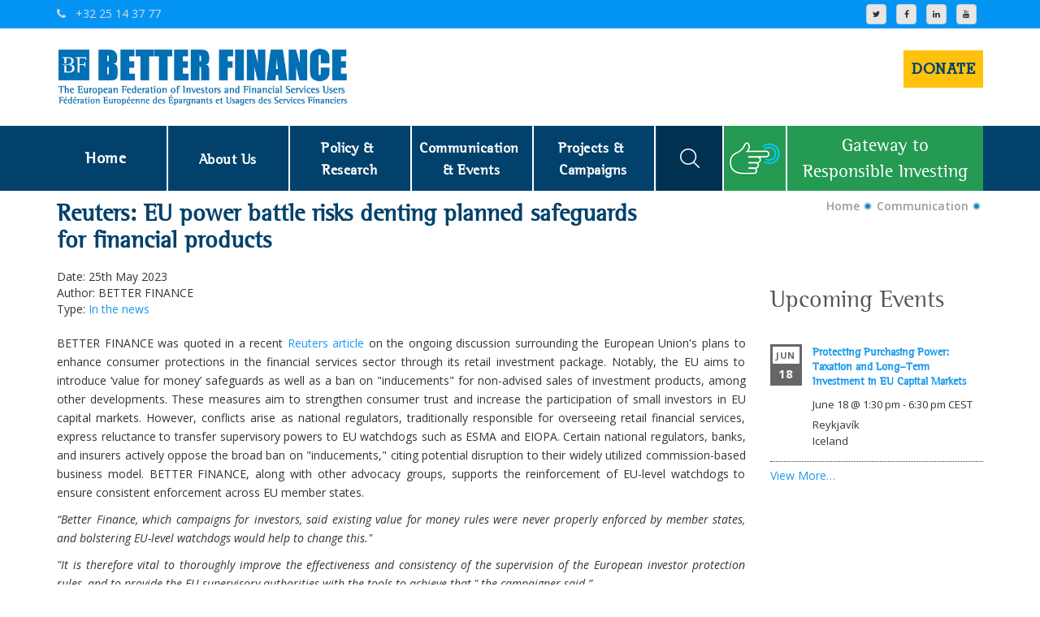

--- FILE ---
content_type: text/html; charset=UTF-8
request_url: https://betterfinance.eu/article/reuters-eu-power-battle-risks-denting-planned-safeguards-for-financial-products/
body_size: 18017
content:
<!DOCTYPE html>
<html lang="en-GB" prefix="og: http://ogp.me/ns#">
    <head>
        <!-- Basic -->
        <meta charset="utf-8">
        <meta http-equiv="X-UA-Compatible" content="IE=edge">
        <meta name="viewport" content="width=device-width, initial-scale=1.0">

        <meta property="og:type" content="website" />
        <meta property="og:title" content="BetterFinance" />
        <meta property="og:description" content="The European Federation of Investors and Financial Services Users" />
        <meta property="og:image" content="https://betterfinance.eu/wp-content/themes/betterfinance/images/BF_slogan_thumb.jpg" />
        <meta property="og:url" content="https://betterfinance.eu/" />
        <!-- Osano cookie consent -->
        <script src="https://cmp.osano.com/AzyrW8U63Zapo6CSZ/4f8c12ad-5bfd-407f-9cf1-88c1d82cdf60/osano.js"></script>

        <title>Reuters: EU power battle risks denting planned safeguards for financial products - BETTER FINANCE</title>
<meta name='robots' content='max-image-preview:large' />
	<style>img:is([sizes="auto" i], [sizes^="auto," i]) { contain-intrinsic-size: 3000px 1500px }</style>
	
<!-- Social Warfare v3.3.3 https://warfareplugins.com --><style>@font-face {font-family: "sw-icon-font";src:url("https://betterfinance.eu/wp-content/plugins/social-warfare/assets/fonts/sw-icon-font.eot?ver=3.3.3");src:url("https://betterfinance.eu/wp-content/plugins/social-warfare/assets/fonts/sw-icon-font.eot?ver=3.3.3#iefix") format("embedded-opentype"),url("https://betterfinance.eu/wp-content/plugins/social-warfare/assets/fonts/sw-icon-font.woff?ver=3.3.3") format("woff"),
	url("https://betterfinance.eu/wp-content/plugins/social-warfare/assets/fonts/sw-icon-font.ttf?ver=3.3.3") format("truetype"),url("https://betterfinance.eu/wp-content/plugins/social-warfare/assets/fonts/sw-icon-font.svg?ver=3.3.3#1445203416") format("svg");font-weight: normal;font-style: normal;}</style>
<!-- Social Warfare v3.3.3 https://warfareplugins.com -->


<!-- This site is optimized with the Yoast SEO Premium plugin v7.6.1 - https://yoast.com/wordpress/plugins/seo/ -->
<link rel="canonical" href="https://betterfinance.eu/article/reuters-eu-power-battle-risks-denting-planned-safeguards-for-financial-products/" />
<meta property="og:locale" content="en_GB" />
<meta property="og:type" content="article" />
<meta property="og:title" content="Reuters: EU power battle risks denting planned safeguards for financial products - BETTER FINANCE" />
<meta property="og:description" content="BETTER FINANCE was quoted in a recent Reuters article on the ongoing discussion surrounding the European Union&#8217;s plans to enhance consumer protections in the financial services sector through its retail investment package. Notably, the EU aims to introduce ‘value for money’ safeguards as well as a ban on &#8220;inducements&#8221; for non-advised sales of investment products," />
<meta property="og:url" content="https://betterfinance.eu/article/reuters-eu-power-battle-risks-denting-planned-safeguards-for-financial-products/" />
<meta property="og:site_name" content="BETTER FINANCE" />
<meta property="article:publisher" content="https://www.facebook.com/BetterFinance4all" />
<meta name="twitter:card" content="summary_large_image" />
<meta name="twitter:description" content="BETTER FINANCE was quoted in a recent Reuters article on the ongoing discussion surrounding the European Union&#8217;s plans to enhance consumer protections in the financial services sector through its retail investment package. Notably, the EU aims to introduce ‘value for money’ safeguards as well as a ban on &#8220;inducements&#8221; for non-advised sales of investment products," />
<meta name="twitter:title" content="Reuters: EU power battle risks denting planned safeguards for financial products - BETTER FINANCE" />
<script type='application/ld+json'>{"@context":"https:\/\/schema.org","@type":"Organization","url":"https:\/\/betterfinance.eu\/","sameAs":["https:\/\/www.facebook.com\/BetterFinance4all","https:\/\/www.instagram.com\/betterfinance\/","https:\/\/www.linkedin.com\/company\/betterfinance4all\/","https:\/\/www.youtube.com\/@BETTER.FINANCE"],"@id":"https:\/\/betterfinance.eu\/#organization","name":"BETTER FINANCE","logo":"https:\/\/betterfinance.eu\/wp-content\/uploads\/old-blue-large-logo.png"}</script>
<!-- / Yoast SEO Premium plugin. -->

<link rel='dns-prefetch' href='//plausible.io' />
<link rel='dns-prefetch' href='//fonts.googleapis.com' />
<link rel="alternate" type="application/rss+xml" title="BETTER FINANCE &raquo; Feed" href="https://betterfinance.eu/feed/" />
<link rel="alternate" type="application/rss+xml" title="BETTER FINANCE &raquo; Comments Feed" href="https://betterfinance.eu/comments/feed/" />
<link rel="alternate" type="text/calendar" title="BETTER FINANCE &raquo; iCal Feed" href="https://betterfinance.eu/events/?ical=1" />
<script type="text/javascript">
/* <![CDATA[ */
window._wpemojiSettings = {"baseUrl":"https:\/\/s.w.org\/images\/core\/emoji\/16.0.1\/72x72\/","ext":".png","svgUrl":"https:\/\/s.w.org\/images\/core\/emoji\/16.0.1\/svg\/","svgExt":".svg","source":{"concatemoji":"https:\/\/betterfinance.eu\/wp-includes\/js\/wp-emoji-release.min.js?ver=6.8.2"}};
/*! This file is auto-generated */
!function(s,n){var o,i,e;function c(e){try{var t={supportTests:e,timestamp:(new Date).valueOf()};sessionStorage.setItem(o,JSON.stringify(t))}catch(e){}}function p(e,t,n){e.clearRect(0,0,e.canvas.width,e.canvas.height),e.fillText(t,0,0);var t=new Uint32Array(e.getImageData(0,0,e.canvas.width,e.canvas.height).data),a=(e.clearRect(0,0,e.canvas.width,e.canvas.height),e.fillText(n,0,0),new Uint32Array(e.getImageData(0,0,e.canvas.width,e.canvas.height).data));return t.every(function(e,t){return e===a[t]})}function u(e,t){e.clearRect(0,0,e.canvas.width,e.canvas.height),e.fillText(t,0,0);for(var n=e.getImageData(16,16,1,1),a=0;a<n.data.length;a++)if(0!==n.data[a])return!1;return!0}function f(e,t,n,a){switch(t){case"flag":return n(e,"\ud83c\udff3\ufe0f\u200d\u26a7\ufe0f","\ud83c\udff3\ufe0f\u200b\u26a7\ufe0f")?!1:!n(e,"\ud83c\udde8\ud83c\uddf6","\ud83c\udde8\u200b\ud83c\uddf6")&&!n(e,"\ud83c\udff4\udb40\udc67\udb40\udc62\udb40\udc65\udb40\udc6e\udb40\udc67\udb40\udc7f","\ud83c\udff4\u200b\udb40\udc67\u200b\udb40\udc62\u200b\udb40\udc65\u200b\udb40\udc6e\u200b\udb40\udc67\u200b\udb40\udc7f");case"emoji":return!a(e,"\ud83e\udedf")}return!1}function g(e,t,n,a){var r="undefined"!=typeof WorkerGlobalScope&&self instanceof WorkerGlobalScope?new OffscreenCanvas(300,150):s.createElement("canvas"),o=r.getContext("2d",{willReadFrequently:!0}),i=(o.textBaseline="top",o.font="600 32px Arial",{});return e.forEach(function(e){i[e]=t(o,e,n,a)}),i}function t(e){var t=s.createElement("script");t.src=e,t.defer=!0,s.head.appendChild(t)}"undefined"!=typeof Promise&&(o="wpEmojiSettingsSupports",i=["flag","emoji"],n.supports={everything:!0,everythingExceptFlag:!0},e=new Promise(function(e){s.addEventListener("DOMContentLoaded",e,{once:!0})}),new Promise(function(t){var n=function(){try{var e=JSON.parse(sessionStorage.getItem(o));if("object"==typeof e&&"number"==typeof e.timestamp&&(new Date).valueOf()<e.timestamp+604800&&"object"==typeof e.supportTests)return e.supportTests}catch(e){}return null}();if(!n){if("undefined"!=typeof Worker&&"undefined"!=typeof OffscreenCanvas&&"undefined"!=typeof URL&&URL.createObjectURL&&"undefined"!=typeof Blob)try{var e="postMessage("+g.toString()+"("+[JSON.stringify(i),f.toString(),p.toString(),u.toString()].join(",")+"));",a=new Blob([e],{type:"text/javascript"}),r=new Worker(URL.createObjectURL(a),{name:"wpTestEmojiSupports"});return void(r.onmessage=function(e){c(n=e.data),r.terminate(),t(n)})}catch(e){}c(n=g(i,f,p,u))}t(n)}).then(function(e){for(var t in e)n.supports[t]=e[t],n.supports.everything=n.supports.everything&&n.supports[t],"flag"!==t&&(n.supports.everythingExceptFlag=n.supports.everythingExceptFlag&&n.supports[t]);n.supports.everythingExceptFlag=n.supports.everythingExceptFlag&&!n.supports.flag,n.DOMReady=!1,n.readyCallback=function(){n.DOMReady=!0}}).then(function(){return e}).then(function(){var e;n.supports.everything||(n.readyCallback(),(e=n.source||{}).concatemoji?t(e.concatemoji):e.wpemoji&&e.twemoji&&(t(e.twemoji),t(e.wpemoji)))}))}((window,document),window._wpemojiSettings);
/* ]]> */
</script>
<link rel='stylesheet' id='pt-cv-public-style-css' href='https://betterfinance.eu/wp-content/plugins/content-views-query-and-display-post-page/public/assets/css/cv.css?ver=4.2' type='text/css' media='all' />
<link rel='stylesheet' id='pt-cv-public-pro-style-css' href='https://betterfinance.eu/wp-content/plugins/pt-content-views-pro/public/assets/css/cvpro.min.css?ver=5.9.2.2' type='text/css' media='all' />
<link rel='stylesheet' id='dashicons-css' href='https://betterfinance.eu/wp-includes/css/dashicons.min.css?ver=6.8.2' type='text/css' media='all' />
<link rel='stylesheet' id='event-tickets-plus-tickets-css-css' href='https://betterfinance.eu/wp-content/plugins/event-tickets-plus/src/resources/css/tickets.min.css?ver=4.8.3' type='text/css' media='all' />
<style id='wp-emoji-styles-inline-css' type='text/css'>

	img.wp-smiley, img.emoji {
		display: inline !important;
		border: none !important;
		box-shadow: none !important;
		height: 1em !important;
		width: 1em !important;
		margin: 0 0.07em !important;
		vertical-align: -0.1em !important;
		background: none !important;
		padding: 0 !important;
	}
</style>
<link rel='stylesheet' id='wp-block-library-css' href='https://betterfinance.eu/wp-includes/css/dist/block-library/style.min.css?ver=6.8.2' type='text/css' media='all' />
<style id='classic-theme-styles-inline-css' type='text/css'>
/*! This file is auto-generated */
.wp-block-button__link{color:#fff;background-color:#32373c;border-radius:9999px;box-shadow:none;text-decoration:none;padding:calc(.667em + 2px) calc(1.333em + 2px);font-size:1.125em}.wp-block-file__button{background:#32373c;color:#fff;text-decoration:none}
</style>
<link rel='stylesheet' id='civist_blocks_style-css' href='https://betterfinance.eu/wp-content/plugins/civist/civist-wordpress-blocks-embed.css?ver=4d478cc41de3d1dd2142' type='text/css' media='all' />
<link rel='stylesheet' id='gutenberg-pdfjs-css' href='https://betterfinance.eu/wp-content/plugins/pdfjs-viewer-shortcode/inc/../blocks/dist/style.css?ver=2.1.8' type='text/css' media='all' />
<style id='global-styles-inline-css' type='text/css'>
:root{--wp--preset--aspect-ratio--square: 1;--wp--preset--aspect-ratio--4-3: 4/3;--wp--preset--aspect-ratio--3-4: 3/4;--wp--preset--aspect-ratio--3-2: 3/2;--wp--preset--aspect-ratio--2-3: 2/3;--wp--preset--aspect-ratio--16-9: 16/9;--wp--preset--aspect-ratio--9-16: 9/16;--wp--preset--color--black: #000000;--wp--preset--color--cyan-bluish-gray: #abb8c3;--wp--preset--color--white: #ffffff;--wp--preset--color--pale-pink: #f78da7;--wp--preset--color--vivid-red: #cf2e2e;--wp--preset--color--luminous-vivid-orange: #ff6900;--wp--preset--color--luminous-vivid-amber: #fcb900;--wp--preset--color--light-green-cyan: #7bdcb5;--wp--preset--color--vivid-green-cyan: #00d084;--wp--preset--color--pale-cyan-blue: #8ed1fc;--wp--preset--color--vivid-cyan-blue: #0693e3;--wp--preset--color--vivid-purple: #9b51e0;--wp--preset--gradient--vivid-cyan-blue-to-vivid-purple: linear-gradient(135deg,rgba(6,147,227,1) 0%,rgb(155,81,224) 100%);--wp--preset--gradient--light-green-cyan-to-vivid-green-cyan: linear-gradient(135deg,rgb(122,220,180) 0%,rgb(0,208,130) 100%);--wp--preset--gradient--luminous-vivid-amber-to-luminous-vivid-orange: linear-gradient(135deg,rgba(252,185,0,1) 0%,rgba(255,105,0,1) 100%);--wp--preset--gradient--luminous-vivid-orange-to-vivid-red: linear-gradient(135deg,rgba(255,105,0,1) 0%,rgb(207,46,46) 100%);--wp--preset--gradient--very-light-gray-to-cyan-bluish-gray: linear-gradient(135deg,rgb(238,238,238) 0%,rgb(169,184,195) 100%);--wp--preset--gradient--cool-to-warm-spectrum: linear-gradient(135deg,rgb(74,234,220) 0%,rgb(151,120,209) 20%,rgb(207,42,186) 40%,rgb(238,44,130) 60%,rgb(251,105,98) 80%,rgb(254,248,76) 100%);--wp--preset--gradient--blush-light-purple: linear-gradient(135deg,rgb(255,206,236) 0%,rgb(152,150,240) 100%);--wp--preset--gradient--blush-bordeaux: linear-gradient(135deg,rgb(254,205,165) 0%,rgb(254,45,45) 50%,rgb(107,0,62) 100%);--wp--preset--gradient--luminous-dusk: linear-gradient(135deg,rgb(255,203,112) 0%,rgb(199,81,192) 50%,rgb(65,88,208) 100%);--wp--preset--gradient--pale-ocean: linear-gradient(135deg,rgb(255,245,203) 0%,rgb(182,227,212) 50%,rgb(51,167,181) 100%);--wp--preset--gradient--electric-grass: linear-gradient(135deg,rgb(202,248,128) 0%,rgb(113,206,126) 100%);--wp--preset--gradient--midnight: linear-gradient(135deg,rgb(2,3,129) 0%,rgb(40,116,252) 100%);--wp--preset--font-size--small: 13px;--wp--preset--font-size--medium: 20px;--wp--preset--font-size--large: 36px;--wp--preset--font-size--x-large: 42px;--wp--preset--spacing--20: 0.44rem;--wp--preset--spacing--30: 0.67rem;--wp--preset--spacing--40: 1rem;--wp--preset--spacing--50: 1.5rem;--wp--preset--spacing--60: 2.25rem;--wp--preset--spacing--70: 3.38rem;--wp--preset--spacing--80: 5.06rem;--wp--preset--shadow--natural: 6px 6px 9px rgba(0, 0, 0, 0.2);--wp--preset--shadow--deep: 12px 12px 50px rgba(0, 0, 0, 0.4);--wp--preset--shadow--sharp: 6px 6px 0px rgba(0, 0, 0, 0.2);--wp--preset--shadow--outlined: 6px 6px 0px -3px rgba(255, 255, 255, 1), 6px 6px rgba(0, 0, 0, 1);--wp--preset--shadow--crisp: 6px 6px 0px rgba(0, 0, 0, 1);}:where(.is-layout-flex){gap: 0.5em;}:where(.is-layout-grid){gap: 0.5em;}body .is-layout-flex{display: flex;}.is-layout-flex{flex-wrap: wrap;align-items: center;}.is-layout-flex > :is(*, div){margin: 0;}body .is-layout-grid{display: grid;}.is-layout-grid > :is(*, div){margin: 0;}:where(.wp-block-columns.is-layout-flex){gap: 2em;}:where(.wp-block-columns.is-layout-grid){gap: 2em;}:where(.wp-block-post-template.is-layout-flex){gap: 1.25em;}:where(.wp-block-post-template.is-layout-grid){gap: 1.25em;}.has-black-color{color: var(--wp--preset--color--black) !important;}.has-cyan-bluish-gray-color{color: var(--wp--preset--color--cyan-bluish-gray) !important;}.has-white-color{color: var(--wp--preset--color--white) !important;}.has-pale-pink-color{color: var(--wp--preset--color--pale-pink) !important;}.has-vivid-red-color{color: var(--wp--preset--color--vivid-red) !important;}.has-luminous-vivid-orange-color{color: var(--wp--preset--color--luminous-vivid-orange) !important;}.has-luminous-vivid-amber-color{color: var(--wp--preset--color--luminous-vivid-amber) !important;}.has-light-green-cyan-color{color: var(--wp--preset--color--light-green-cyan) !important;}.has-vivid-green-cyan-color{color: var(--wp--preset--color--vivid-green-cyan) !important;}.has-pale-cyan-blue-color{color: var(--wp--preset--color--pale-cyan-blue) !important;}.has-vivid-cyan-blue-color{color: var(--wp--preset--color--vivid-cyan-blue) !important;}.has-vivid-purple-color{color: var(--wp--preset--color--vivid-purple) !important;}.has-black-background-color{background-color: var(--wp--preset--color--black) !important;}.has-cyan-bluish-gray-background-color{background-color: var(--wp--preset--color--cyan-bluish-gray) !important;}.has-white-background-color{background-color: var(--wp--preset--color--white) !important;}.has-pale-pink-background-color{background-color: var(--wp--preset--color--pale-pink) !important;}.has-vivid-red-background-color{background-color: var(--wp--preset--color--vivid-red) !important;}.has-luminous-vivid-orange-background-color{background-color: var(--wp--preset--color--luminous-vivid-orange) !important;}.has-luminous-vivid-amber-background-color{background-color: var(--wp--preset--color--luminous-vivid-amber) !important;}.has-light-green-cyan-background-color{background-color: var(--wp--preset--color--light-green-cyan) !important;}.has-vivid-green-cyan-background-color{background-color: var(--wp--preset--color--vivid-green-cyan) !important;}.has-pale-cyan-blue-background-color{background-color: var(--wp--preset--color--pale-cyan-blue) !important;}.has-vivid-cyan-blue-background-color{background-color: var(--wp--preset--color--vivid-cyan-blue) !important;}.has-vivid-purple-background-color{background-color: var(--wp--preset--color--vivid-purple) !important;}.has-black-border-color{border-color: var(--wp--preset--color--black) !important;}.has-cyan-bluish-gray-border-color{border-color: var(--wp--preset--color--cyan-bluish-gray) !important;}.has-white-border-color{border-color: var(--wp--preset--color--white) !important;}.has-pale-pink-border-color{border-color: var(--wp--preset--color--pale-pink) !important;}.has-vivid-red-border-color{border-color: var(--wp--preset--color--vivid-red) !important;}.has-luminous-vivid-orange-border-color{border-color: var(--wp--preset--color--luminous-vivid-orange) !important;}.has-luminous-vivid-amber-border-color{border-color: var(--wp--preset--color--luminous-vivid-amber) !important;}.has-light-green-cyan-border-color{border-color: var(--wp--preset--color--light-green-cyan) !important;}.has-vivid-green-cyan-border-color{border-color: var(--wp--preset--color--vivid-green-cyan) !important;}.has-pale-cyan-blue-border-color{border-color: var(--wp--preset--color--pale-cyan-blue) !important;}.has-vivid-cyan-blue-border-color{border-color: var(--wp--preset--color--vivid-cyan-blue) !important;}.has-vivid-purple-border-color{border-color: var(--wp--preset--color--vivid-purple) !important;}.has-vivid-cyan-blue-to-vivid-purple-gradient-background{background: var(--wp--preset--gradient--vivid-cyan-blue-to-vivid-purple) !important;}.has-light-green-cyan-to-vivid-green-cyan-gradient-background{background: var(--wp--preset--gradient--light-green-cyan-to-vivid-green-cyan) !important;}.has-luminous-vivid-amber-to-luminous-vivid-orange-gradient-background{background: var(--wp--preset--gradient--luminous-vivid-amber-to-luminous-vivid-orange) !important;}.has-luminous-vivid-orange-to-vivid-red-gradient-background{background: var(--wp--preset--gradient--luminous-vivid-orange-to-vivid-red) !important;}.has-very-light-gray-to-cyan-bluish-gray-gradient-background{background: var(--wp--preset--gradient--very-light-gray-to-cyan-bluish-gray) !important;}.has-cool-to-warm-spectrum-gradient-background{background: var(--wp--preset--gradient--cool-to-warm-spectrum) !important;}.has-blush-light-purple-gradient-background{background: var(--wp--preset--gradient--blush-light-purple) !important;}.has-blush-bordeaux-gradient-background{background: var(--wp--preset--gradient--blush-bordeaux) !important;}.has-luminous-dusk-gradient-background{background: var(--wp--preset--gradient--luminous-dusk) !important;}.has-pale-ocean-gradient-background{background: var(--wp--preset--gradient--pale-ocean) !important;}.has-electric-grass-gradient-background{background: var(--wp--preset--gradient--electric-grass) !important;}.has-midnight-gradient-background{background: var(--wp--preset--gradient--midnight) !important;}.has-small-font-size{font-size: var(--wp--preset--font-size--small) !important;}.has-medium-font-size{font-size: var(--wp--preset--font-size--medium) !important;}.has-large-font-size{font-size: var(--wp--preset--font-size--large) !important;}.has-x-large-font-size{font-size: var(--wp--preset--font-size--x-large) !important;}
:where(.wp-block-post-template.is-layout-flex){gap: 1.25em;}:where(.wp-block-post-template.is-layout-grid){gap: 1.25em;}
:where(.wp-block-columns.is-layout-flex){gap: 2em;}:where(.wp-block-columns.is-layout-grid){gap: 2em;}
:root :where(.wp-block-pullquote){font-size: 1.5em;line-height: 1.6;}
</style>
<link rel='stylesheet' id='ctf_styles-css' href='https://betterfinance.eu/wp-content/plugins/custom-twitter-feeds-pro/css/ctf-styles.min.css?ver=2.5.1' type='text/css' media='all' />
<link rel='stylesheet' id='megamenu-css' href='https://betterfinance.eu/wp-content/uploads/maxmegamenu/style.css?ver=554770' type='text/css' media='all' />
<link rel='stylesheet' id='social_warfare-css' href='https://betterfinance.eu/wp-content/plugins/social-warfare/assets/css/style.min.css?ver=3.3.3' type='text/css' media='all' />
<link rel='stylesheet' id='bootstrap-css' href='https://betterfinance.eu/wp-content/themes/financepress/css/bootstrap/bootstrap.css?ver=4.9.9.1' type='text/css' media='all' />
<link rel='stylesheet' id='fontawesom-css' href='https://betterfinance.eu/wp-content/themes/financepress/fonts/font-awesome/css/font-awesome.min.css?ver=4.9.9.1' type='text/css' media='all' />
<link rel='stylesheet' id='flaticon-css' href='https://betterfinance.eu/wp-content/themes/financepress/fonts/flat-icon/flaticon.css?ver=4.9.9.1' type='text/css' media='all' />
<link rel='stylesheet' id='settings-css' href='https://betterfinance.eu/wp-content/themes/financepress/css/settings.css?ver=4.9.9.1' type='text/css' media='all' />
<link rel='stylesheet' id='layers-css' href='https://betterfinance.eu/wp-content/themes/financepress/css/layers.css?ver=4.9.9.1' type='text/css' media='all' />
<link rel='stylesheet' id='navigation-css' href='https://betterfinance.eu/wp-content/themes/financepress/css/navigation.css?ver=4.9.9.1' type='text/css' media='all' />
<link rel='stylesheet' id='fancybox-css' href='https://betterfinance.eu/wp-content/themes/financepress/css/fancy-box/jquery.fancybox.css?ver=4.9.9.1' type='text/css' media='all' />
<link rel='stylesheet' id='owl-carousel-css' href='https://betterfinance.eu/wp-content/themes/financepress/css/owl.carousel.css?ver=4.9.9.1' type='text/css' media='all' />
<link rel='stylesheet' id='owl-theme-css' href='https://betterfinance.eu/wp-content/themes/financepress/css/owl.theme.css?ver=4.9.9.1' type='text/css' media='all' />
<link rel='stylesheet' id='financepress_main-style-css' href='https://betterfinance.eu/wp-content/themes/betterfinance/style.css?ver=4.9.9.1' type='text/css' media='all' />
<link rel='stylesheet' id='financepress_responsive-css' href='https://betterfinance.eu/wp-content/themes/financepress/css/responsive/responsive.css?ver=4.9.9.1' type='text/css' media='all' />
<link rel='stylesheet' id='financepress_custom-style-css' href='https://betterfinance.eu/wp-content/themes/financepress/css/custom.css?ver=4.9.9.1' type='text/css' media='all' />
<link rel='stylesheet' id='financepress-theme-slug-fonts-css' href='https://fonts.googleapis.com/css?family=Alegreya%3A400%2C400italic%2C700%2C900%2C700italic%2C900italic%7CMontserrat%3A400%2C700%7COpen+Sans%3A400%2C300%2C300italic%2C400italic%2C600%2C600italic%2C700%2C700italic&#038;subset=latin%2Clatin-ext&#038;ver=4.9.9' type='text/css' media='all' />
<script type="text/javascript" src="https://betterfinance.eu/wp-includes/js/jquery/jquery.min.js?ver=3.7.1" id="jquery-core-js"></script>
<script type="text/javascript" src="https://betterfinance.eu/wp-includes/js/jquery/jquery-migrate.min.js?ver=3.4.1" id="jquery-migrate-js"></script>
<script type="text/javascript" defer data-domain='betterfinance.eu' data-api='https://plausible.io/api/event' src="https://plausible.io/js/plausible.outbound-links.file-downloads.js?ver=1.3.4" id="plausible-analytics-js"></script>
<script type="text/javascript" id="plausible-analytics-js-after">
/* <![CDATA[ */
window.plausible = window.plausible || function() { (window.plausible.q = window.plausible.q || []).push(arguments) }
/* ]]> */
</script>
<!--[if lt IE 9]>
<script type="text/javascript" src="https://betterfinance.eu/wp-content/themes/financepress/js/html5shiv.js?ver=6.8.2" id="html5shiv-js"></script>
<![endif]-->
<!--[if lt IE 9]>
<script type="text/javascript" src="https://betterfinance.eu/wp-content/themes/financepress/js/respond.min.js?ver=6.8.2" id="respond-min-js"></script>
<![endif]-->
<script type="text/javascript" src="https://betterfinance.eu/wp-content/themes/financepress/js/bootstrap.min.js?ver=4.9.9.1" id="bootstrap-js"></script>
<link rel="https://api.w.org/" href="https://betterfinance.eu/wp-json/" /><link rel="EditURI" type="application/rsd+xml" title="RSD" href="https://betterfinance.eu/xmlrpc.php?rsd" />
<meta name="generator" content="WordPress 6.8.2" />
<link rel='shortlink' href='https://betterfinance.eu/?p=14180' />
<link rel="alternate" title="oEmbed (JSON)" type="application/json+oembed" href="https://betterfinance.eu/wp-json/oembed/1.0/embed?url=https%3A%2F%2Fbetterfinance.eu%2Farticle%2Freuters-eu-power-battle-risks-denting-planned-safeguards-for-financial-products%2F" />
<link rel="alternate" title="oEmbed (XML)" type="text/xml+oembed" href="https://betterfinance.eu/wp-json/oembed/1.0/embed?url=https%3A%2F%2Fbetterfinance.eu%2Farticle%2Freuters-eu-power-battle-risks-denting-planned-safeguards-for-financial-products%2F&#038;format=xml" />
<meta name="et-api-version" content="v1"><meta name="et-api-origin" content="https://betterfinance.eu"><link rel="https://theeventscalendar.com/" href="https://betterfinance.eu/wp-json/tribe/tickets/v1/" /><meta name="tec-api-version" content="v1"><meta name="tec-api-origin" content="https://betterfinance.eu"><link rel="https://theeventscalendar.com/" href="https://betterfinance.eu/wp-json/tribe/events/v1/" /><!-- Analytics by WP Statistics - https://wp-statistics.com -->
<script type="text/javascript"> if( ajaxurl === undefined ) var ajaxurl = "https://betterfinance.eu/wp-admin/admin-ajax.php";</script>		<style type="text/css">
					</style>
        
        		
		        <meta name="generator" content="Powered by WPBakery Page Builder - drag and drop page builder for WordPress."/>
<link rel="icon" href="https://betterfinance.eu/wp-content/uploads/cropped-BETTER-FINANCE-1-32x32.jpg" sizes="32x32" />
<link rel="icon" href="https://betterfinance.eu/wp-content/uploads/cropped-BETTER-FINANCE-1-192x192.jpg" sizes="192x192" />
<link rel="apple-touch-icon" href="https://betterfinance.eu/wp-content/uploads/cropped-BETTER-FINANCE-1-180x180.jpg" />
<meta name="msapplication-TileImage" content="https://betterfinance.eu/wp-content/uploads/cropped-BETTER-FINANCE-1-270x270.jpg" />
		<style type="text/css" id="wp-custom-css">
			
.page-id-14614 .entry-title { display: none; }
@media only screen and (max-width: 767px) {
  .hide-on-mobile {
    display: none !important;
  }
}
@media only screen and (max-width: 767px) {
  .hide-on-mobile {
    display: none !important;
  }
}		</style>
		<noscript><style> .wpb_animate_when_almost_visible { opacity: 1; }</style></noscript><style type="text/css">/** Mega Menu CSS: fs **/</style>
        <!-- Google Analytics -->
        <script async src="https://www.googletagmanager.com/gtag/js?id=G-FMGKKCXMY0"></script>
        <script>
        window.dataLayer = window.dataLayer || [];
        function gtag(){dataLayer.push(arguments);}
        gtag('js', new Date());
        gtag('config', 'G-FMGKKCXMY0');

        (function(i,s,o,g,r,a,m){i['GoogleAnalyticsObject']=r;i[r]=i[r]||function(){
            (i[r].q=i[r].q||[]).push(arguments)},i[r].l=1*new Date();a=s.createElement(o),
            m=s.getElementsByTagName(o)[0];a.async=1;a.src=g;m.parentNode.insertBefore(a,m)
        })(window,document,'script','https://www.google-analytics.com/analytics.js','ga');

        ga('create', 'UA-39962655-1', 'auto');
        ga('send', 'pageview');

        function ga_notify(category, action, label) {
            ga('send', 'event', { eventCategory: category, eventAction: action, eventLabel: label, transport: 'beacon'});

            gtag('event', action, {
                'event_category': category,
                'event_label': label,
                'value': label
            });
        }

        </script>

        <link rel="stylesheet" href="https://cdnjs.cloudflare.com/ajax/libs/bootstrap-multiselect/1.1.2/css/bootstrap-multiselect.css" type="text/css">
        <link rel="stylesheet" href="https://unpkg.com/bootstrap-datepicker@1.9.0/dist/css/bootstrap-datepicker3.min.css" type="text/css">

        <script src="https://www.chartjs.org/dist/2.9.3/Chart.min.js"></script>
        <!-- <script src="https://www.chartjs.org/samples/latest/utils.js"></script> -->
        <script src="https://cdnjs.cloudflare.com/ajax/libs/bootstrap-multiselect/0.9.10/js/bootstrap-multiselect.js"></script>
        <script src="https://unpkg.com/bootstrap-datepicker@1.9.0/dist/js/bootstrap-datepicker.min.js"></script>

        <!-- End Google Analytics -->
    </head>

    <body class="wp-singular article-template-default single single-article postid-14180 wp-theme-financepress wp-child-theme-betterfinance tribe-no-js mega-menu-main-menu mega-menu-greencorner-menu wpb-js-composer js-comp-ver-6.8.0 vc_responsive" style="display: none;">
        <!--[if lt IE 8]>
            <p class="browserupgrade">You are using an <strong>outdated</strong> browser. Please <a href="http://browsehappy.com/">upgrade your browser</a> to improve your experience.</p>
        <![endif]-->

<!-- ====================== Header ===================== -->
    <!-- ================= Top header ============= -->
        <div class="page-wrapper">
        <div class="top_header">
            <div class="container">
                <div class="row clearfix">
                    <div class="col-lg-6 col-md-6 col-sm-8 col-xs-12 top_header_left">
                        <p><a href="tel:+32 25 14 37 77"><span class="fa fa-phone"></span>&nbsp;+32 25 14 37 77</p>
                        <!--<p><a href="mailto:info@betterfinance.eu"><span class="fa fa-envelope"></span>&nbsp;info@betterfinance.eu</a></p>-->
                    </div>
                    <div class="col-lg-6 col-md-6 col-sm-4 col-xs-12 top_header_right">
                        <div class="pull-right-sm">
                            <!-- <a class="header-link" href="/members-portal">Members' Portal</a> -->
                            <a href="https://twitter.com/Better_Finance" class="btn btn-sq-xs btn-default">
                              <i class="fa fa-twitter fa-1x"></i><br/>
                            </a>
                            <a href="https://www.facebook.com/BetterFinance4all" class="btn btn-sq-xs btn-default">
                              <i class="fa fa-facebook fa-1x"></i><br/>
                            </a>
                            <a href="https://www.linkedin.com/company/eurofinuse/" class="btn btn-sq-xs btn-default">
                              <i class="fa fa-linkedin fa-1x"></i><br/>
                            </a>
                            <a href="https://www.youtube.com/channel/UCpUvN05c3zCjnQma3IY8snQ" class="btn btn-sq-xs btn-default">
                              <i class="fa fa fa-youtube fa-1x"></i><br/>
                            </a>

                        </div>
                    </div>
                </div>
            </div>
        </div>
        <div class="bottom_header">
            <div class="container">
                <div class="row" style="padding-top: 10px;">
                    <div class="col-lg-4 col-md-6 col-sm-12 col-xs-12 logo_holder">
                                         <a href="https://betterfinance.eu/"><img src="https://betterfinance.eu/wp-content/themes/financepress/images/home/logo.png" alt="image"></a>
                                         </div>
                    <div class="col-lg-8 col-md-4 col-sm-12 col-xs-12 pull-right featured_holder">
                        <div style="display: flex; justify-content: space-evenly; align-items: center;">
                            <a class="take_action-button" href="/get-involved/">
                                <span>donate</span>
                            </a>
                            <div class="greencorner_wrapper-small">
                                <a class="greencorner_link" href="/greencorner"><div>Gateway to<br />Responsible Investing</div></a>
                            </div>
                        </div>
                    </div>
                </div>
            </div>
        </div>
    <!-- ================= Top header ============= -->
<!-- ====================== /Header ===================== -->
<!-- ======================= Menu ======================== -->
        <div class="main_menu">
            <div class="container">
                <!-- #todo - no flex for small screen -->
                <div class="row" style="display: flex;">
                    <nav class="navbar navbar-default">
                       <!-- Brand and toggle get grouped for better mobile display -->
                       <div class="navbar-header">
                         <button type="button" class="navbar-toggle collapsed" data-toggle="collapse" data-target="#navbar-collapse-1" aria-expanded="false">
                           <span class="sr-only">Toggle navigation</span>
                           <span class="icon-bar"></span>
                           <span class="icon-bar"></span>
                           <span class="icon-bar"></span>
                         </button>
                       </div>
                       <!-- Collect the nav links and other content for toggling -->
                       <div class="collapse navbar-collapse" id="navbar-collapse-1" style="padding-right: 0;">
                         <ul class="nav navbar-nav">
                                <div id="mega-menu-wrap-main_menu" class="mega-menu-wrap"><div class="mega-menu-toggle" tabindex="0"><div class="mega-toggle-blocks-left"></div><div class="mega-toggle-blocks-center"></div><div class="mega-toggle-blocks-right"><div class='mega-toggle-block mega-menu-toggle-block mega-toggle-block-1' id='mega-toggle-block-1'><span class='mega-toggle-label'><span class='mega-toggle-label-closed'>MENU</span><span class='mega-toggle-label-open'>MENU</span></span></div></div></div><ul id="mega-menu-main_menu" class="mega-menu max-mega-menu mega-menu-horizontal mega-no-js" data-event="hover_intent" data-effect="slide" data-effect-speed="200" data-effect-mobile="disabled" data-effect-speed-mobile="200" data-mobile-force-width="false" data-second-click="close" data-document-click="collapse" data-vertical-behaviour="standard" data-breakpoint="767" data-unbind="true"><li class='mega-menu-item mega-menu-item-type-custom mega-menu-item-object-custom mega-menu-item-home mega-align-bottom-left mega-menu-flyout mega-has-description mega-menu-item-225' id='mega-menu-item-225'><a title="Welcome to BETTER FINANCE" class="mega-menu-link" href="https://betterfinance.eu/" tabindex="0"><span class="mega-description-group"><span class="mega-menu-title">Home</span><span class="mega-menu-description">Welcome</span></span></a></li><li class='mega-menu-item mega-menu-item-type-post_type mega-menu-item-object-page mega-menu-item-has-children mega-menu-megamenu mega-align-bottom-left mega-menu-grid mega-has-description mega-menu-item-226' id='mega-menu-item-226'><a class="mega-menu-link" href="https://betterfinance.eu/about-us/" aria-haspopup="true" tabindex="0"><span class="mega-description-group"><span class="mega-menu-title">About us</span><span class="mega-menu-description">Know More About Us</span></span><span class="mega-indicator"></span></a>
<ul class="mega-sub-menu">
<li class='mega-menu-row' id='mega-menu-226-0'>
	<ul class="mega-sub-menu">
<li class='mega-menu-column mega-menu-columns-12-of-12' id='mega-menu-226-0-0'>
		<ul class="mega-sub-menu">
<li class='mega-menu-item mega-menu-item-type-post_type mega-menu-item-object-page mega-menu-item-403' id='mega-menu-item-403'><a class="mega-menu-link" href="https://betterfinance.eu/about-us/mission/">Mission &#038; Vision</a></li><li class='mega-menu-item mega-menu-item-type-post_type mega-menu-item-object-page mega-menu-item-417' id='mega-menu-item-417'><a class="mega-menu-link" href="https://betterfinance.eu/about-us/who-we-are/">Who We Are</a></li><li class='mega-menu-item mega-menu-item-type-post_type mega-menu-item-object-page mega-menu-item-441' id='mega-menu-item-441'><a class="mega-menu-link" href="https://betterfinance.eu/about-us/vacancies/">Vacancies</a></li>		</ul>
</li>	</ul>
</li></ul>
</li><li class='mega-menu-item mega-menu-item-type-post_type mega-menu-item-object-page mega-menu-item-has-children mega-menu-megamenu mega-align-bottom-left mega-menu-grid mega-has-description mega-menu-item-227' id='mega-menu-item-227'><a title="Current Positions" class="mega-menu-link" href="https://betterfinance.eu/publications/" aria-haspopup="true" tabindex="0"><span class="mega-description-group"><span class="mega-menu-title">Policy & <br />Research</span><span class="mega-menu-description">Current Positions</span></span><span class="mega-indicator"></span></a>
<ul class="mega-sub-menu">
<li class='mega-menu-row' id='mega-menu-227-0'>
	<ul class="mega-sub-menu">
<li class='mega-menu-column mega-menu-columns-12-of-12' id='mega-menu-227-0-0'>
		<ul class="mega-sub-menu">
<li class='mega-menu-item mega-menu-item-type-post_type mega-menu-item-object-page mega-menu-item-474' id='mega-menu-item-474'><a class="mega-menu-link" href="https://betterfinance.eu/publications/research-papers/">Research Reports</a></li><li class='mega-menu-item mega-menu-item-type-post_type mega-menu-item-object-page mega-menu-item-13221' id='mega-menu-item-13221'><a class="mega-menu-link" href="https://betterfinance.eu/publications/policy-positions/">Policy Positions</a></li><li class='mega-menu-item mega-menu-item-type-post_type mega-menu-item-object-page mega-menu-item-473' id='mega-menu-item-473'><a class="mega-menu-link" href="https://betterfinance.eu/publications/position-papers-consultations/">Consultations</a></li><li class='mega-menu-item mega-menu-item-type-post_type mega-menu-item-object-page mega-menu-item-476' id='mega-menu-item-476'><a class="mega-menu-link" href="https://betterfinance.eu/publications/public-letters/">Public Letters</a></li>		</ul>
</li>	</ul>
</li></ul>
</li><li class='mega-menu-item mega-menu-item-type-post_type mega-menu-item-object-page mega-menu-item-has-children mega-menu-megamenu mega-align-bottom-left mega-menu-grid mega-has-description mega-menu-item-229' id='mega-menu-item-229'><a title="Our Latest News" class="mega-menu-link" href="https://betterfinance.eu/communication/" aria-haspopup="true" tabindex="0"><span class="mega-description-group"><span class="mega-menu-title">Communication & Events</span><span class="mega-menu-description">Our Latest News</span></span><span class="mega-indicator"></span></a>
<ul class="mega-sub-menu">
<li class='mega-menu-row' id='mega-menu-229-0'>
	<ul class="mega-sub-menu">
<li class='mega-menu-column mega-menu-columns-3-of-12' id='mega-menu-229-0-0'>
		<ul class="mega-sub-menu">
<li class='mega-menu-item mega-menu-item-type-post_type mega-menu-item-object-page mega-menu-item-17276' id='mega-menu-item-17276'><a class="mega-menu-link" href="https://betterfinance.eu/communication/press-releases/">Press Releases</a></li><li class='mega-menu-item mega-menu-item-type-post_type mega-menu-item-object-page mega-menu-item-20461' id='mega-menu-item-20461'><a title="Events &#038; Conferences" class="mega-menu-link" href="https://betterfinance.eu/communication/our-events/">Events</a></li><li class='mega-menu-item mega-menu-item-type-post_type mega-menu-item-object-page mega-menu-item-17278' id='mega-menu-item-17278'><a class="mega-menu-link" href="https://betterfinance.eu/communication/newsletters/">Newsletters</a></li><li class='mega-menu-item mega-menu-item-type-post_type mega-menu-item-object-page mega-menu-item-17281' id='mega-menu-item-17281'><a class="mega-menu-link" href="https://betterfinance.eu/communication/news/">News</a></li>		</ul>
</li>	</ul>
</li></ul>
</li><li class='mega-menu-item mega-menu-item-type-post_type mega-menu-item-object-page mega-menu-item-has-children mega-menu-megamenu mega-align-bottom-left mega-menu-grid mega-disable-link mega-has-description mega-menu-item-230' id='mega-menu-item-230'><a title="Actions and Tools" class="mega-menu-link" tabindex="0" aria-haspopup="true"><span class="mega-description-group"><span class="mega-menu-title">Projects &#038; Campaigns</span><span class="mega-menu-description">Actions and Tools</span></span><span class="mega-indicator"></span></a>
<ul class="mega-sub-menu">
<li class='mega-menu-row' id='mega-menu-230-0'>
	<ul class="mega-sub-menu">
<li class='mega-menu-column mega-menu-columns-12-of-12' id='mega-menu-230-0-0'>
		<ul class="mega-sub-menu">
<li class='mega-menu-item mega-menu-item-type-post_type mega-menu-item-object-page mega-menu-item-has-children mega-disable-link mega-menu-item-13253' id='mega-menu-item-13253'><a class="mega-menu-link" tabindex="0" aria-haspopup="true">Investor Education<span class="mega-indicator"></span></a>
			<ul class="mega-sub-menu">
<li class='mega-menu-item mega-menu-item-type-post_type mega-menu-item-object-page mega-menu-item-19925' id='mega-menu-item-19925'><a class="mega-menu-link" href="https://betterfinance.eu/investor-education-resources/">Investor Education Resources</a></li><li class='mega-menu-item mega-menu-item-type-post_type mega-menu-item-object-page mega-menu-item-13263' id='mega-menu-item-13263'><a class="mega-menu-link" href="https://betterfinance.eu/campaigns/investor-education/investor-education-initiatives/">Investor Education Initiatives Map</a></li><li class='mega-menu-item mega-menu-item-type-post_type mega-menu-item-object-page mega-menu-item-13252' id='mega-menu-item-13252'><a class="mega-menu-link" href="https://betterfinance.eu/campaigns/investor-education/investor-education-videos/">Investor Education Videos</a></li>			</ul>
</li><li class='mega-menu-item mega-menu-item-type-post_type mega-menu-item-object-page mega-menu-item-has-children mega-disable-link mega-menu-item-13251' id='mega-menu-item-13251'><a class="mega-menu-link" tabindex="0" aria-haspopup="true">Projects<span class="mega-indicator"></span></a>
			<ul class="mega-sub-menu">
<li class='mega-menu-item mega-menu-item-type-post_type mega-menu-item-object-page mega-menu-item-14199' id='mega-menu-item-14199'><a class="mega-menu-link" href="https://betterfinance.eu/invest-for-better-climate-eu/">Invest for Better Climate EU</a></li><li class='mega-menu-item mega-menu-item-type-post_type mega-menu-item-object-page mega-menu-item-13255' id='mega-menu-item-13255'><a class="mega-menu-link" href="https://betterfinance.eu/level-eei/">LEVEL-EEI</a></li><li class='mega-menu-item mega-menu-item-type-post_type mega-menu-item-object-page mega-menu-item-14492' id='mega-menu-item-14492'><a class="mega-menu-link" href="https://betterfinance.eu/pension-adequacy">Will I Afford to Retire? | Pension Adequacy | BETTER FINANCE Pension Report</a></li>			</ul>
</li><li class='mega-menu-item mega-menu-item-type-post_type mega-menu-item-object-page mega-menu-item-has-children mega-disable-link mega-menu-item-13250' id='mega-menu-item-13250'><a class="mega-menu-link" tabindex="0" aria-haspopup="true">Campaigns<span class="mega-indicator"></span></a>
			<ul class="mega-sub-menu">
<li class='mega-menu-item mega-menu-item-type-post_type mega-menu-item-object-page mega-menu-item-5072' id='mega-menu-item-5072'><a class="mega-menu-link" href="https://betterfinance.eu/collective-redress/">Collective Redress</a></li><li class='mega-menu-item mega-menu-item-type-post_type mega-menu-item-object-page mega-menu-item-13602' id='mega-menu-item-13602'><a class="mega-menu-link" href="https://betterfinance.eu/campaigns/campaigns/collective-redress-procedures/">Procedures for Investors</a></li><li class='mega-menu-item mega-menu-item-type-post_type mega-menu-item-object-page mega-menu-item-8149' id='mega-menu-item-8149'><a class="mega-menu-link" href="https://betterfinance.eu/pensions-dashboard/details/">Pensions Dashboard</a></li><li class='mega-menu-item mega-menu-item-type-post_type mega-menu-item-object-page mega-menu-item-6479' id='mega-menu-item-6479'><a class="mega-menu-link" href="https://betterfinance.eu/pepp/">PEPP</a></li><li class='mega-menu-item mega-menu-item-type-post_type mega-menu-item-object-page mega-menu-item-5125' id='mega-menu-item-5125'><a class="mega-menu-link" href="https://betterfinance.eu/priips/">PRIIPs</a></li><li class='mega-menu-item mega-menu-item-type-post_type mega-menu-item-object-page mega-menu-item-19174' id='mega-menu-item-19174'><a class="mega-menu-link" href="https://betterfinance.eu/better-finance-voting-guidelines/">BETTER FINANCE Voting Guidelines</a></li>			</ul>
</li>		</ul>
</li>	</ul>
</li></ul>
</li></ul></div>                         </ul>
                       </div><!-- /.navbar-collapse -->
                    </nav> <!-- /nav -->
                    <form id="search_form" action="https://betterfinance.eu/" method="get">
	<div class="col-lg-1 col-md-1 col-sm-1 col-xs-12">
		<button class="search_icon" id="button"></button>
	</div>
	<div class="search_box" id="search">
		<input id="search_box_input" type="text" name="s" placeholder="To Search Start Typing...">
	</div>
</form>
                    <div class="greencorner_wrapper">
                        <a class="greencorner_icon" href="/greencorner" style="background-image: url(https://betterfinance.eu/wp-content/themes/betterfinance/images/click_icon_small.png)"></a>
                        <a class="greencorner_link" href="/greencorner"><div>Gateway to<br />Responsible Investing</div></a>
                    </div>
                </div>
            </div>
        </div>
<!-- ======================= /Menu ======================== -->

<!-- ======================= Breadcrumb ========================== -->
<section class="breadcrumb_sec">
    <div class="container">
        <div class="row">
            <div class="col-lg-8 col-md-6 col-sm-12">
                <h1 id="page-title">Reuters: EU power battle risks denting planned safeguards for financial products                </h1>
            </div>
            <div class="col-lg-4 col-md-6 hidden-sm hidden-xs" style="text-align:right;">
                <ul><li><a href="https://betterfinance.eu/">Home</a></li><li><a href="https://betterfinance.eu/communication/">Communication</a></li></ul>            </div>
        </div>
    </div>
</section><!-- ======================= /Breadcrumb ========================= -->

<div class="main_content">
    <div class="container">
        <div class="row">			
			
            <!--  Content -->
			<article class="col-lg-9 col-md-8 col-sm-12 col-xs-12">
<div>Date: 25th May 2023</div><div>Author: BETTER FINANCE</div><div>Type: <a href="/articles/?tx_article_type=in-the-news">In the news</a></div><div style="margin-top: 20px;"><p><p>BETTER FINANCE was quoted in a recent <a href="https://www.reuters.com/markets/europe/eu-power-battle-risks-denting-planned-safeguards-financial-products-2023-05-24/">Reuters article</a> on the ongoing discussion surrounding the European Union's plans to enhance consumer protections in the financial services sector through its retail investment package. Notably, the EU aims to introduce ‘value for money’ safeguards as well as a ban on "inducements" for non-advised sales of investment products, among other developments. These measures aim to strengthen consumer trust and increase the participation of small investors in EU capital markets. However, conflicts arise as national regulators, traditionally responsible for overseeing retail financial services, express reluctance to transfer supervisory powers to EU watchdogs such as ESMA and EIOPA. Certain national regulators, banks, and insurers actively oppose the broad ban on "inducements," citing potential disruption to their widely utilized commission-based business model. BETTER FINANCE, along with other advocacy groups, supports the reinforcement of EU-level watchdogs to ensure consistent enforcement across EU member states.</p>
<p><i>“Better Finance, which campaigns for investors, said existing value for money rules were never properly enforced by member states, and bolstering EU-level watchdogs would help to change this."</i></p>
<p><i>"It is therefore vital to thoroughly improve the effectiveness and consistency of the supervision of the European investor protection rules, and to provide the EU supervisory authorities with the tools to achieve that," the campaigner said.”</i></p>
<p>The final decision on the proposals rests with EU member states and the European Parliament, with expected revisions that may include the potential reintroduction of a comprehensive ban on "inducements."</p>
<ul>
<li><a href="https://www.reuters.com/markets/europe/eu-power-battle-risks-denting-planned-safeguards-financial-products-2023-05-24/">Link to Reuters article</a></li>
<li><a href="https://betterfinance.eu/publication/the-proposed-retail-investment-strategy-shows-potential-for-investor-protection-progress-but-fails-to-meet-its-own-key-targets/">Link to our Press Release</a></li>
</ul>
<p>&nbsp;</p>
</p></div><div class="swp_social_panel swp_horizontal_panel  swp_flat_fresh  swp_default_full_color swp_individual_full_color swp_other_full_color  scale-100  scale-"  data-min-width='1100' " data-float-color="#ffffff" data-float="bottom" data-float-mobile="" style="" ><div class="nc_tweetContainer swp_facebook" data-network="facebook"><a rel="nofollow noreferrer noopener" target="_blank" href="https://www.facebook.com/share.php?u=https%3A%2F%2Fbetterfinance.eu%2Farticle%2Freuters-eu-power-battle-risks-denting-planned-safeguards-for-financial-products%2F" data-link="https://www.facebook.com/share.php?u=https%3A%2F%2Fbetterfinance.eu%2Farticle%2Freuters-eu-power-battle-risks-denting-planned-safeguards-for-financial-products%2F" class="nc_tweet"><span class="swp_count swp_hide"><span class="iconFiller"><span class="spaceManWilly"><i class="sw swp_facebook_icon"></i><span class="swp_share">Share</span></span></span></span></a></div><div class="nc_tweetContainer swp_twitter" data-network="twitter"><a rel="nofollow noreferrer noopener" target="_blank" href="https://twitter.com/intent/tweet?text=Reuters%3A+EU+power+battle+risks+denting+planned+safeguards+for+financial+products&url=https%3A%2F%2Fbetterfinance.eu%2Farticle%2Freuters-eu-power-battle-risks-denting-planned-safeguards-for-financial-products%2F" data-link="https://twitter.com/intent/tweet?text=Reuters%3A+EU+power+battle+risks+denting+planned+safeguards+for+financial+products&url=https%3A%2F%2Fbetterfinance.eu%2Farticle%2Freuters-eu-power-battle-risks-denting-planned-safeguards-for-financial-products%2F" class="nc_tweet"><span class="swp_count swp_hide"><span class="iconFiller"><span class="spaceManWilly"><i class="sw swp_twitter_icon"></i><span class="swp_share">Tweet</span></span></span></span></a></div><div class="nc_tweetContainer swp_linkedin" data-network="linkedin"><a rel="nofollow noreferrer noopener" target="_blank" href="https://www.linkedin.com/cws/share?url=https%3A%2F%2Fbetterfinance.eu%2Farticle%2Freuters-eu-power-battle-risks-denting-planned-safeguards-for-financial-products%2F" data-link="https://www.linkedin.com/cws/share?url=https%3A%2F%2Fbetterfinance.eu%2Farticle%2Freuters-eu-power-battle-risks-denting-planned-safeguards-for-financial-products%2F" class="nc_tweet"><span class="swp_count swp_hide"><span class="iconFiller"><span class="spaceManWilly"><i class="sw swp_linkedin_icon"></i><span class="swp_share">Share</span></span></span></span></a></div><div class="nc_tweetContainer total_shares total_sharesalt" ><span class="swp_count ">0 <span class="swp_label">Shares</span></span></div></div>
            </article>
            
			
            <!-- sidebar area -->
			<div class="col-lg-3 col-md-4 col-sm-12 col-xs-12">        
				<aside class="fp_sidebar">
					<div><h2 class="rounded">Upcoming Events</h2>
		<!-- Event  -->
		<div class="type-tribe_events post-21228 tribe-clearfix tribe-events-category-international-conference tribe-events-venue-21222 tribe-events-organizer-2434 tribe-events-organizer-21223 tribe-events-first tribe-events-last">
			
<div class="tribe-mini-calendar-event event-0  first  last ">
	
	<div class="list-date">
					<span class="list-dayname">
				Jun			</span>
		
		<span class="list-daynumber">18</span>
		</div>

		<div class="list-info">
						<h2 class="tribe-events-title">
					<a href="https://betterfinance.eu/event/taxation-long-term-investments-eu-conference/" rel="bookmark">Protecting Purchasing Power: Taxation and Long-Term Investment in EU Capital Markets</a>
			</h2>
			
			
			<div class="tribe-events-duration">
				<span class="tribe-event-date-start">June 18 @ 1:30 pm</span> - <span class="tribe-event-time">6:30 pm</span> <span class='timezone'> CEST </span>			</div>

			
			<!-- // Price, Venue Name, Street, City, State or Province, Postal Code, Country, Venue Phone, Organizer Name-->
							<div class="tribe-events-location tribe-section-s">
					<div>
											<span class="tribe-events-locality">Reykjavík</span>
					
					
									</div>
			
							<div class="tribe-country-name">Iceland</div>				</div>
			
					</div>
	</div> <!-- .list-info -->
		</div>

		
	
		<p class="tribe-events-widget-link">
		<a href="https://betterfinance.eu/events/" rel="bookmark">
			View More&hellip;		</a>
	</p>
	
</div><script type="application/ld+json">
[{"@context":"http://schema.org","@type":"Event","name":"Protecting Purchasing Power: Taxation and Long-Term Investment in EU Capital Markets","description":"&lt;p&gt;Inflation and taxation are increasingly eroding the real value of household savings and long-term investment across Europe. Even when financial markets perform well, many retail investors struggle to preserve purchasing power, as tax systems often levy nominal returns without adequately accounting for inflation, cross-border investment barriers or the long-term nature of savings. As a result,&lt;/p&gt;\\n","url":"https://betterfinance.eu/event/taxation-long-term-investments-eu-conference/","offers":[{"@type":"Offer","url":"https://betterfinance.eu/event/taxation-long-term-investments-eu-conference/","price":"0","category":"primary","availability":"InStock","priceCurrency":"USD","validFrom":"2026-01-21T00:00:00+00:00","validThrough":"2026-06-18T00:00:00+00:00"}],"startDate":"2026-06-18T13:30:00+02:00","endDate":"2026-06-18T18:30:00+02:00","location":{"@type":"Place","name":"Harpa Concert Hall and Conference Centre, Reykjav\u00edk","description":"","url":"https://betterfinance.eu/venue/harpa-concert-hall-and-conference-centre-reykjavik-2/","address":{"@type":"PostalAddress","streetAddress":"Austurbakki 2","addressLocality":"Reykjav\u00edk","postalCode":"101","addressCountry":"Iceland"},"telephone":"","sameAs":""},"organizer":{"@type":"Person","name":"BETTER FINANCE","description":"","url":"https://betterfinance.eu/organiser/better-finance/","telephone":"+32 25 14 37 77","email":"","sameAs":"https://betterfinance.eu"}}]
</script>				</aside>
            </div>

            
		</div>
	</div>
</div>

<!-- ========================= Footer ======================= -->
<footer>
    <div class="container-wrapper blue">
        <div class="container" style="padding-top: 40px;">
                        <div class="main_footer">
                                    <div class="row clearfix">
                        <div id="bunch_about_us-2"  class="col-lg-3 col-md-6 col-sm-6 col-xs-12 footer-widget widget_bunch_about_us">      		
			 <div class="footer_logo">
                <a href="https://betterfinance.eu/"><img src="http://betterfinance.eu/wp-content/uploads/Eu-logo-better-finance-website.png" alt="logo"></a>
                <p>Since 2012, BETTER FINANCE activities are partly funded by the European Union, Iceland and Liechtenstein, to enhance the involvement of financial services users in EU policymaking in the area of financial services</p>
                <a href="/organisation/about-us/" class="button-main hvr-sweep-to-rightB read_more transition3s">Read more</a>
             </div>
			
		</div><div id="text-3"  class="col-lg-3 col-md-6 col-sm-6 col-xs-12 footer-widget widget_text"><div class="footer_widget_title"><h4>Subscribe</h4></div>			<div class="textwidget"><p><a href="https://betterfinance.eu/communication/newsletters/"><img decoding="async" class="alignleft wp-image-19928 size-full" src="http://betterfinance.eu/wp-content/uploads/sign-up-newsletter.png" alt="Sign-up-BF-Newsletter" width="85" height="85" srcset="https://betterfinance.eu/wp-content/uploads/sign-up-newsletter.png 85w, https://betterfinance.eu/wp-content/uploads/sign-up-newsletter-80x80.png 80w, https://betterfinance.eu/wp-content/uploads/sign-up-newsletter-70x70.png 70w" sizes="(max-width: 85px) 100vw, 85px" /></a><a href="https://betterfinance.eu/communication/newsletters/" target="_blank" rel="noopener">Sign up</a> to our mailing list to get our latest updates, news and papers. Choose the content you want.</p>
</div>
		</div><div id="bunch_contact_info-2"  class="col-lg-3 col-md-6 col-sm-6 col-xs-12 footer-widget widget_bunch_contact_info">		
		<div class="contact_us">
            <div class="footer_widget_title"><h4>Contact us</h4></div>            <ul>
                <li><span>Address</span>Rue d’Arenberg 44<br />
B-1000 Brussels</li>
                <li><span>Mail Us</span></li>
                <li><span>Any Enquiries</span>info@betterfinance.eu</li>
            </ul>
        </div>
		
		</div><div id="text-5"  class="col-lg-3 col-md-6 col-sm-6 col-xs-12 footer-widget widget_text">			<div class="textwidget"><div class="banner_up-to-date">
<div class="banner_up-to-date_title"><strong>Stay up to date:</strong></div>
<div class="banner_up-to-date_icons" style="display: flex;">
<div><a href="https://www.facebook.com/BetterFinance4all" target="_blank" rel="noopener"><br />
<img decoding="async" class="alignleft" src="https://betterfinance.eu/wp-content/uploads/fb-icon.png" alt="" width="32" height="32" data-wp-editing="1" /><br />
</a></div>
<div><a href="https://be.linkedin.com/company/betterfinance4all" target="_blank" rel="noopener"><br />
<img decoding="async" class="alignleft" src="https://betterfinance.eu/wp-content/uploads/li-icon.png" alt="" width="32" height="32" data-wp-editing="1" /><br />
</a></div>
<div><a href="https://twitter.com/Better_Finance" target="_blank" rel="noopener"><br />
<img loading="lazy" decoding="async" class="alignleft" src="https://betterfinance.eu/wp-content/uploads/tw-icon.png" alt="" width="32" height="32" /><br />
</a></div>
<div><a href="https://www.instagram.com/betterfinance/" target="_blank" rel="noopener"><br />
<img loading="lazy" decoding="async" class="alignleft wp-image-14663" src="http://betterfinance.eu/wp-content/uploads/MicrosoftTeams-image-6-300x296.png" alt="" width="32" height="32" srcset="https://betterfinance.eu/wp-content/uploads/MicrosoftTeams-image-6-300x296.png 300w, https://betterfinance.eu/wp-content/uploads/MicrosoftTeams-image-6-150x150.png 150w, https://betterfinance.eu/wp-content/uploads/MicrosoftTeams-image-6-80x80.png 80w, https://betterfinance.eu/wp-content/uploads/MicrosoftTeams-image-6-270x270.png 270w, https://betterfinance.eu/wp-content/uploads/MicrosoftTeams-image-6-70x70.png 70w, https://betterfinance.eu/wp-content/uploads/MicrosoftTeams-image-6.png 466w" sizes="auto, (max-width: 32px) 100vw, 32px" /><br />
</a></div>
<div><a href="https://www.youtube.com/channel/UCpUvN05c3zCjnQma3IY8snQ" target="_blank" rel="noopener"><br />
<img loading="lazy" decoding="async" class="alignleft" src="https://betterfinance.eu/wp-content/uploads/yt-icon.png" alt="" width="32" height="32" /><br />
</a></div>
</div>
</div>
</div>
		</div>                    </div>
                            </div> <!-- End main footer -->
                    </div>
    </div>

    <div class="container-wrapper">
        <div class="container">
            <div class="bottom_header">
                <div class="container">
                    <div class="row">
                        <div class="col-lg-4 col-md-6 col-sm-12 col-xs-12 logo_holder">
                                                <a href="https://betterfinance.eu/"><img src="https://betterfinance.eu/wp-content/themes/financepress/images/home/logo.png" alt="image"></a>
                                                </div>
                        <div class="col-lg-8 col-md-6 col-sm-12 col-xs-12 pull-right featured_holder">
                            <div class="col-lg-4 col-md-4 col-sm-12 col-xs-12">
                                <div>
                                    <div style="margin-top: 20px;"><img src="/wp-content/themes/betterfinance/images/euro_shareholders_2024.png" style="height: 50px; margin-right: 5px; margin-top: -5px; margin-right: 5px;" /></div>
                                    <p>As part of BETTER FINANCE and through the EuroVote platform, Euroshareholders represents the interest of individual shareholders and seeks to improve corporate governance in the European Union.</p>
                                </div>
                            </div>
                            <div class="col-lg-4 col-md-4 col-sm-12 col-xs-12">
                                <div>
                                    <h3><img src="/wp-content/themes/betterfinance/images/BF_logo_small.png" style="height: 35px; width: 35px; float: left; margin-right: 5px;" />EuroInvestors</h3>
                                    <p>BETTER FINANCE represents individual investors other than shareholders and keeps a close eye on crucial developments in terms of sustainable finance and the development of a Capital Markets Union.</p>
                                </div>
                            </div>
                            <div class="col-lg-4 col-md-4 col-sm-12 col-xs-12">
                                <div>
                                    <h3><img src="/wp-content/themes/betterfinance/images/BF_logo_small.png" style="height: 35px; width: 35px; float: left; margin-right: 5px;" />EuroFinUse</h3>
                                    <p>BETTER FINANCE represents all other users of financial services across the European Union and works to improve horizontal issues such as supervision, enforcement and investor education.</p>
                                </div>
                            </div>
                        </div>
                    </div>
                </div>
            </div>
        </div>
    </div>

    <div class="container-wrapper blue">
        <div class="container">
                        <div class="bottom_footer">
                <div class="row">
                    <div class="col-lg-6 col-md-6 col-sm-12 col-xs-12">
                        <p>Copyrights © 2025 All Rights Reserved</p>
                    </div>
                    <div class="col-lg-6 col-md-6 col-sm-12 col-xs-12 left_space_fix">
                        <div class="pull-right">
                            <a href="/contact/" class="transition3s">Contact</a>
                            <a href="/bylaws/" class="transition3s">Bylaws</a>
                            <a href="/legal/" class="transition3s">Terms Of Use</a>
                            <a href="/privacy-policy/" class="transition3s">Privacy &amp; Security Statement</a>
                        </div>
                    </div>
                </div>
            </div> <!-- End bottom footer -->
                    </div>
    </div>
</footer>
</div>
<!-- ========================= /Footer ======================= -->

	<script src="//cdnjs.cloudflare.com/ajax/libs/waypoints/2.0.3/waypoints.min.js"></script>
	<!-- custom js -->
	<script>
    
    (function($) {
    
    "use strict";

    jQuery(document).ready(function( $ ) {
        $('.counter').counterUp({
            delay: 10,
            time: 1300
        });
    	});
	

		jQuery(document).ready(function( $ ) {
      		$('#mixitup_list').mixItUp(); // mix it up 
		});
		/*
		jQuery(document).ready(function( $ ) {
		$(".fancybox").fancybox();
	    $(".fancybox").fancybox({
	    helpers : {
	        overlay : {
	            css : {
	                'background' : 'rgba(26,139,179,0.7)'
	            }
	        }
	    }
		});
	  });
      */
	
    jQuery('.tab-content .tab-pane').eq(0).addClass("active");
    jQuery(document).ready(function( $ )
    {
     $('#xxx li').eq(0).addClass("active");
     $('.tab-content .tab-pane').eq(0).addClass("active");
    });

    })(window.jQuery);
	</script>
	
<script type="speculationrules">
{"prefetch":[{"source":"document","where":{"and":[{"href_matches":"\/*"},{"not":{"href_matches":["\/wp-*.php","\/wp-admin\/*","\/wp-content\/uploads\/*","\/wp-content\/*","\/wp-content\/plugins\/*","\/wp-content\/themes\/betterfinance\/*","\/wp-content\/themes\/financepress\/*","\/*\\?(.+)"]}},{"not":{"selector_matches":"a[rel~=\"nofollow\"]"}},{"not":{"selector_matches":".no-prefetch, .no-prefetch a"}}]},"eagerness":"conservative"}]}
</script>
		<script>
		( function ( body ) {
			'use strict';
			body.className = body.className.replace( /\btribe-no-js\b/, 'tribe-js' );
		} )( document.body );
		</script>
		<script> /* <![CDATA[ */var tribe_l10n_datatables = {"aria":{"sort_ascending":": activate to sort column ascending","sort_descending":": activate to sort column descending"},"length_menu":"Show _MENU_ entries","empty_table":"No data available in table","info":"Showing _START_ to _END_ of _TOTAL_ entries","info_empty":"Showing 0 to 0 of 0 entries","info_filtered":"(filtered from _MAX_ total entries)","zero_records":"No matching records found","search":"Search:","all_selected_text":"All items on this page were selected. ","select_all_link":"Select all pages","clear_selection":"Clear Selection.","pagination":{"all":"All","next":"Next","previous":"Previous"},"select":{"rows":{"0":"","_":": Selected %d rows","1":": Selected 1 row"}},"datepicker":{"dayNames":["Sunday","Monday","Tuesday","Wednesday","Thursday","Friday","Saturday"],"dayNamesShort":["Sun","Mon","Tue","Wed","Thu","Fri","Sat"],"dayNamesMin":["S","M","T","W","T","F","S"],"monthNames":["January","February","March","April","May","June","July","August","September","October","November","December"],"monthNamesShort":["January","February","March","April","May","June","July","August","September","October","November","December"],"nextText":"Next","prevText":"Prev","currentText":"Today","closeText":"Done"}};var tribe_system_info = {"sysinfo_optin_nonce":"5adf0e63bd","clipboard_btn_text":"Copy to clipboard","clipboard_copied_text":"System info copied","clipboard_fail_text":"Press \"Cmd + C\" to copy"};/* ]]> */ </script><link rel='stylesheet' id='widget-calendar-pro-style-css' href='https://betterfinance.eu/wp-content/plugins/events-calendar-pro/src/resources/css/widget-theme.min.css?ver=4.4.34' type='text/css' media='all' />
<script type="text/javascript" src="https://betterfinance.eu/wp-content/plugins/betterfinance/js/pdf-fullpage.js?ver=1.0.0" id="bf_pdf-fullpage-js"></script>
<script type="text/javascript" src="https://betterfinance.eu/wp-content/plugins/event-tickets-plus/vendor/jquery.deparam/jquery.deparam.js?ver=4.8.3" id="jquery-deparam-js"></script>
<script type="text/javascript" src="https://betterfinance.eu/wp-content/plugins/event-tickets-plus/vendor/jquery.cookie/jquery.cookie.js?ver=4.8.3" id="jquery-cookie-js"></script>
<script type="text/javascript" src="https://betterfinance.eu/wp-content/plugins/event-tickets-plus/src/resources/js/attendees-list.min.js?ver=4.8.3" id="event-tickets-plus-attendees-list-js-js"></script>
<script type="text/javascript" src="https://betterfinance.eu/wp-content/plugins/event-tickets-plus/src/resources/js/meta.min.js?ver=4.8.3" id="event-tickets-plus-meta-js-js"></script>
<script type="text/javascript" src="https://betterfinance.eu/wp-includes/js/dist/dom-ready.min.js?ver=f77871ff7694fffea381" id="wp-dom-ready-js"></script>
<script type="text/javascript" id="civist_blocks_embed-js-extra">
/* <![CDATA[ */
var civist_public = {"apiUrl":"https:\/\/api.civist.cloud\/t\/8276e821-a65e-4d99-83bb-0dcd5df27674\/","version":"7.2.0","contentWidth":null,"widgetSupportedLanguages":["en","en-US","en-GB","de","es","pt","fr","it","eu","ca","pl","sk","cs","nl","nl-NL-x-formal","ko","nb","ro","hr"]};
/* ]]> */
</script>
<script type="text/javascript" src="https://betterfinance.eu/wp-content/plugins/civist/civist-wordpress-blocks-embed.js?ver=4d478cc41de3d1dd2142" id="civist_blocks_embed-js"></script>
<script type="text/javascript" id="pt-cv-content-views-script-js-extra">
/* <![CDATA[ */
var PT_CV_PUBLIC = {"_prefix":"pt-cv-","page_to_show":"5","_nonce":"efa34abaee","is_admin":"","is_mobile":"","ajaxurl":"https:\/\/betterfinance.eu\/wp-admin\/admin-ajax.php","lang":"","loading_image_src":"data:image\/gif;base64,R0lGODlhDwAPALMPAMrKygwMDJOTkz09PZWVla+vr3p6euTk5M7OzuXl5TMzMwAAAJmZmWZmZszMzP\/\/\/yH\/[base64]\/wyVlamTi3nSdgwFNdhEJgTJoNyoB9ISYoQmdjiZPcj7EYCAeCF1gEDo4Dz2eIAAAh+QQFCgAPACwCAAAADQANAAAEM\/DJBxiYeLKdX3IJZT1FU0iIg2RNKx3OkZVnZ98ToRD4MyiDnkAh6BkNC0MvsAj0kMpHBAAh+QQFCgAPACwGAAAACQAPAAAEMDC59KpFDll73HkAA2wVY5KgiK5b0RRoI6MuzG6EQqCDMlSGheEhUAgqgUUAFRySIgAh+QQFCgAPACwCAAIADQANAAAEM\/DJKZNLND\/[base64]","is_mobile_tablet":"","sf_no_post_found":"No posts found.","lf__separator":","};
var PT_CV_PAGINATION = {"first":"\u00ab","prev":"\u2039","next":"\u203a","last":"\u00bb","goto_first":"Go to first page","goto_prev":"Go to previous page","goto_next":"Go to next page","goto_last":"Go to last page","current_page":"Current page is","goto_page":"Go to page"};
/* ]]> */
</script>
<script type="text/javascript" src="https://betterfinance.eu/wp-content/plugins/content-views-query-and-display-post-page/public/assets/js/cv.js?ver=4.2" id="pt-cv-content-views-script-js"></script>
<script type="text/javascript" src="https://betterfinance.eu/wp-content/plugins/pt-content-views-pro/public/assets/js/cvpro.min.js?ver=5.9.2.2" id="pt-cv-public-pro-script-js"></script>
<script type="text/javascript" src="https://betterfinance.eu/wp-content/plugins/social-warfare/assets/js/script.min.js?ver=3.3.3" id="social_warfare_script-js"></script>
<script type="text/javascript" src="https://betterfinance.eu/wp-content/themes/betterfinance/my-script.js?ver=1.0.0" id="my-script-js"></script>
<script type="text/javascript" src="https://betterfinance.eu/wp-content/themes/financepress/js/owl.carousel.min.js?ver=4.9.9.1" id="customscroll-js"></script>
<script type="text/javascript" src="https://betterfinance.eu/wp-content/themes/financepress/js/jquery.counterup.min.js?ver=4.9.9.1" id="fancybox-js"></script>
<script type="text/javascript" src="https://betterfinance.eu/wp-content/themes/financepress/js/jquery.mixitup.min.js?ver=4.9.9.1" id="wow-js"></script>
<script type="text/javascript" src="https://betterfinance.eu/wp-content/themes/financepress/js/owl.carousel.min.js?ver=4.9.9.1" id="mixitup-js"></script>
<script type="text/javascript" src="https://betterfinance.eu/wp-content/plugins/js_composer/assets/lib/bower/isotope/dist/isotope.pkgd.min.js?ver=6.8.0" id="isotope-js"></script>
<script type="text/javascript" src="https://betterfinance.eu/wp-content/themes/financepress/js/jflickrfeed.min.js?ver=4.9.9.1" id="flicker-js"></script>
<script type="text/javascript" src="https://betterfinance.eu/wp-content/themes/financepress/js/main.js?ver=4.9.9.1" id="financepress_main_script-js"></script>
<script type="text/javascript" src="https://betterfinance.eu/wp-includes/js/comment-reply.min.js?ver=6.8.2" id="comment-reply-js" async="async" data-wp-strategy="async"></script>
<script type="text/javascript" src="https://betterfinance.eu/wp-content/themes/betterfinance/js/scripts.js?ver=1.1" id="script-js"></script>
<script type="text/javascript" id="wp-statistics-tracker-js-extra">
/* <![CDATA[ */
var WP_Statistics_Tracker_Object = {"requestUrl":"https:\/\/betterfinance.eu\/wp-json\/wp-statistics\/v2","ajaxUrl":"https:\/\/betterfinance.eu\/wp-admin\/admin-ajax.php","hitParams":{"wp_statistics_hit":1,"source_type":"post_type_article","source_id":14180,"search_query":"","signature":"2dc25073182e8675937519efe138e266","endpoint":"hit"},"onlineParams":{"wp_statistics_hit":1,"source_type":"post_type_article","source_id":14180,"search_query":"","signature":"2dc25073182e8675937519efe138e266","endpoint":"online"},"option":{"userOnline":"1","dntEnabled":"","bypassAdBlockers":"","consentIntegration":{"name":null,"status":[]},"isPreview":false,"trackAnonymously":false,"isWpConsentApiActive":false,"consentLevel":""},"jsCheckTime":"60000","isLegacyEventLoaded":"","customEventAjaxUrl":"https:\/\/betterfinance.eu\/wp-admin\/admin-ajax.php?action=wp_statistics_custom_event&nonce=5487b59f2b","isConsoleVerbose":"1"};
var WP_Statistics_DataPlus_Event_Object = {"eventAjaxUrl":"https:\/\/betterfinance.eu\/wp-admin\/admin-ajax.php?action=wp_statistics_event&nonce=cc8e5b5a90","fileExtensions":["pdf","xlsx?","docx?","txt","rtf","csv","exe","key","pp(s|t|tx)","7z","pkg","rar","gz","zip","avi","mov","mp4","mpe?g","wmv","midi?","mp3","wav","wma","vcf"],"options":{"linkTracker":true,"downloadTracker":true}};
/* ]]> */
</script>
<script type="text/javascript" src="https://betterfinance.eu/wp-content/plugins/wp-statistics/assets/js/tracker.js?ver=14.15" id="wp-statistics-tracker-js"></script>
<script type="text/javascript" src="https://betterfinance.eu/wp-includes/js/hoverIntent.min.js?ver=1.10.2" id="hoverIntent-js"></script>
<script type="text/javascript" id="megamenu-js-extra">
/* <![CDATA[ */
var megamenu = {"timeout":"300","interval":"100"};
/* ]]> */
</script>
<script type="text/javascript" src="https://betterfinance.eu/wp-content/plugins/megamenu/js/maxmegamenu.js?ver=2.5.2" id="megamenu-js"></script>
<script type="text/javascript">var swpFloatBeforeContent = false;var swpClickTracking = false;</script></body>
</html>    

--- FILE ---
content_type: text/css
request_url: https://betterfinance.eu/wp-content/themes/financepress/css/responsive/responsive.css?ver=4.9.9.1
body_size: 3303
content:
:root {
	--menuheight: 80px;
}

@media (min-width: 768px) {
	.container {
		padding: 0;
	}

} /*min-width:768px*/
@media (min-width: 1199px) and (max-width: 1220px) {
	body {
		overflow-x:hidden;
	}
}
@media (min-width: 1024px)  {
	.banner .tp-rightarrow {
		left:98% !important;
	}
	.banner .tp-leftarrow {
		left:2% !important;
	}
}
@media (max-width: 1199px) {
	.brochures {
		margin-top:80px;
	}
	.single_shop .single_product_item ul.product_rating,
	.single_shop .single_product_item .product_history {
		float:none;
	}
	.related_product .product_details {
		display: -webkit-flex;
    	display: flex;
		-webkit-flex-direction: column-reverse;
   		flex-direction: column-reverse;
	}

} /*max-width: 1199px*/



@media (min-width: 992px) and (max-width: 1199px) {
	body {
		overflow-x:hidden;
	}
	.top_header .top_header_right {
		text-align: right;
	}
	.bottom_header .address_container {
		padding-left:20px;
	}
	.main_menu #search {
		right:59px;
	}
	.main_menu .nav li span {
		padding-left: 10px;
	}
	.main_menu .nav>li a {
		padding: 19px 0px 5px 13px;
	}
	.main_menu .nav>li {
		padding-right: 9px;
	}
	.finance_fact_item>span {
		padding:0;
	}
	.parallax .button a {
	    padding: 0 28px 0 16px;
	    margin: 20px 0 0 0;
	}
	.team .member_info a span {
		display: block;
	}
	.consultation {
		padding-left:94px;
	}
	.consultation form input {
		width:229px;
	}
	.gallery_sec .gallery_img:nth-child(2),
	.gallery_sec .gallery_img:nth-child(5),
	.gallery_sec .gallery_img:nth-child(4) {
		padding-left:5px;
	}
	.gallery_sec .gallery_img {
		padding: 5px;
	}
	.latest_news .single_news .img_holder .icon_holder {
		top: 31%;
    	left: 37%;
	}
	.our_partners ul li a {
		width: 188px;
		margin-right: 2px;
	}
	footer .main_footer {
		padding-left: 15px;
	}
	footer .subscribe_us,
	footer .contact_us {
		padding-top:60px;
	}
	footer .bottom_footer .left_space_fix {
		text-align: right;
	}
	.customer-say {
		padding-bottom: 30px;
	}
	.single_product_details .product_container .product_history {
		float:none;
		width:100%;
		padding-left:0;
		padding-top: 40px;
		clear:both;
	}
	.single_product_details .product_container .img_holder {
		clear:both;
	}
	.single_product_details .product_container .product_history label {
		display: block;
	}
	.single_product_details .product_container .product_history>span {
		float:left;
		padding-left:40px;
	}
	.contact_text .contact_num {
		display: -webkit-flex;
    	display: flex;
    	padding-right:0;
	}
	.contact_text .meet_office .mail {
		margin-left:0;
	}
	.product_contianer .product_details {
		display: -webkit-flex;
    	display: flex;
		-webkit-flex-direction: column-reverse;
   		flex-direction: column-reverse;
	}

} /*min-width: 992px and max-width: 1199px*/



@media (min-width: 768px) and (max-width: 991px) {
	.top_header .top_header_right {
		padding-left: 0;
	}
	.top_header .top_header_right p {
		padding-left:9px;
	}
	.bottom_header .address_container {
		padding-left:15px;
	}
	.main_menu .nav {
		padding-top:8px;
	}
	.main_menu .nav li span {
		display: none;
	}
	.main_menu .nav>li {
		padding-right: 0;
	}
	.main_menu .nav>li:nth-child(5),
	.main_menu .nav>li:nth-child(3),
	.main_menu .nav>li:nth-child(4) {
		padding-right: 0;
	}
	.main_menu .nav>li a {
	    padding: 19px 14px 5px 14px;
	}
	.main_menu {
		--menuheight: 70px;
		height:70px;
	}
	.main_menu #search {
		width:calc(91% - 3px);
		height:70px;
	}
	.main_menu .search_icon,
	.main_menu .search_click {
		width:70px;
		height:70px;
		margin-left: -35px;
	}
	.main_menu .nav>li>.sub-menu {
		top:100px;
	}
	.main_menu .nav>li:before {
		top:10px;
	}
	.main_menu .nav>li:hover .sub-menu {
		top:61px;
	}
	.testimonial .img_holder {
		display: none;
	}

	.testimonial {
		background: url(../../images/home/test-bg.jpg) no-repeat;
		background-size: cover;
		height: 569px;
	}
	.people_choose_us {
		padding-top:0;
		margin-top:55px;
		padding-bottom: 55px;
	}
	.people_choose_us:before {
		height: 42%;
    	top: 34%;
    	overflow: hidden;
    	left: calc(5% - 3px);
	}
	.consultation form input {
		width:367px;
	}
	footer .main_footer {
		padding-left: 15px;
	}
	footer .subscribe_us,
	footer .contact_us {
		padding-top:60px;
	}
	.carousel.vertical .carousel-indicators {
		left:97%;
	}
	.single_product_details .product_container .img_holder {
		padding: 36px 20px;
	}
	.single_product_details .product_container .product_history {
		width:66%;
	}
	.product_contianer .product_column .img_holder img {
		margin: 0 auto;
	}
	.tp-bullets {
		top:105% !important;
	}

} /*(min-width: 768px) and (max-width: 991px)*/


@media (max-width: 991px) {
	body {
		overflow-x:hidden;
	}
	.bottom_header .logo_holder img {
		margin:0 auto;
	}

	.stay_with_finance>img {
		display: none;
	}
	.stay_consultation {
		background: url(../../images/home/stay-bg.jpg) no-repeat;
		background-size: cover;
		height:auto;
		background-color: #f4f4f4;
	}
	.stay_with_finance .text_container {
		position: static;
		padding: 40px 0;
	}
	.parallax .button a {
		margin-left:0;
	}
	.parallax {
	    height: auto;
	    padding-top: 30px;
	    text-align: center;
	    padding-bottom: 30px
	}
	.stay_consultation .consultation .title_container h4 {
		color:#fff;
	}
	.team .team_member {
		text-align: center;
	}
	.team .team_member .team_img {
		display: inline-block;
	}
	.consultation {
		padding-left: 15px;
		padding-bottom: 40px;
	}
	.latest_news .single_news {
		margin-bottom:30px;
	}
	.our_partners ul li {
		display: block;
	}
	.our_partners ul li a,
	.our_partners ul li:last-child a {
		margin:10px auto;
	}
	.our_partners {
		padding: 40px 0;
	}
	footer .bottom_footer {
		text-align: center;
	}
	footer .bottom_footer .left_space_fix {
		padding-left: 15px;
		margin-top:20px;
	}
	.service_single_page_content .tab-content #services-single-slider {
		margin-top:30px;
	}
	.project_description {
	    padding-top: 20px;
	    padding-bottom: 40px;
	}
	.growth_statistics {
		padding-top:100px;
	}
	.lets_talk_to_us {
		padding-bottom:68px;
	}
	.news_single_post .news_post .author_text {
		margin-right: 0;
	}
} /*(max-width: 991px)*/



@media (max-width: 767px) {
	.navbar-default .navbar-toggle {
		float:left;
		left: 30px;
    	top: 9px;
    	border-radius: 0px;
	    -moz-border-radius: 0px;
	    -webkit-border-radius: 0px;
	    -o-border-radius: 0px;
	    -ms-border-radius: 0px;
	}
	.navbar-default .navbar-toggle .icon-bar {
		background-color: #fff;
	}
	.main_menu .nav>li>.sub-menu {
		position: static;
		display: none;
		width:100%;
		opacity: 1;
    	visibility: visible;
	}
	.main_menu nav ul li.dropdown_menu .fa-bars {
		display: block;
		position: absolute;
		font-size: 27px;
		right: 40px;
    	top: 10px;
    	color:#fff;
		cursor: pointer;
	}
	.navbar-default .navbar-toggle:hover,
	.navbar-default .navbar-toggle:focus {
		background: transparent;
	}
	.main_menu .nav>li>span {
		display: none;
	}
	.main_menu .nav>li:first-child a {
		padding-left: 30px;
	}
	.main_menu .nav>li a {
		padding: 14px 0px 14px 30px;
		font-size: 14px;
	}
	.main_menu .nav li .sub-menu li a {
		padding:10px 55px;
		border: none;
		background: transparent;
	}
	.main_menu .nav>li a:hover {
		padding-left: 38px;
		-webkit-transition: all 0.2s ease 0s;
		-o-transition: all 0.2s ease 0s;
		transition: all 0.2s ease 0s;
	}
	.main_menu .nav li .sub-menu li a:hover {
		padding-left:65px;
		-webkit-transition: all 0.2s ease 0s;
		-o-transition: all 0.2s ease 0s;
		transition: all 0.2s ease 0s;
	}
	.main_menu .nav>li {
		padding:0 !important;
	}
	.main_menu .nav>li:hover,
	.main_menu .nav>li:focus {
		background: #202020;
		-webkit-transition: all 0.2s ease 0s;
		-o-transition: all 0.2s ease 0s;
		transition: all 0.2s ease 0s;
	}
	.main_menu {
		--menuheight: 70px;
		height:70px;
	}
	.main_menu nav {
		height: 70px;
	    position: relative;
	    z-index: 9999;
	}
	.main_menu nav .navbar-nav {
		background: #272727;
		margin-top: 0;
	}
	.main_menu nav .navbar-collapse {
		position: absolute;
		width: 100vw;
		height: auto;
		overflow-x: hidden;		
		overflow-y: hidden;
		border:none;		
		box-shadow: none;
		margin-top:20px;
		padding: 0;
	}
	.main_menu .search_icon {
		position: absolute;
	    right: 15px;
		top: 0;
	    z-index: 9999;
	    height:70px;
	}
	.main_menu #search input {
		font-size: 29px;
	}
	.main_menu #search {
		z-index: 9999;
		height:70px;
	}
	.top_header {
		text-align: center;
	}
	.top_header .top_header_right {
		padding-left:15px;
		padding-top:15px;
	}
	.bottom_header .address_container {
		padding-left:15px;
		text-align: center;
	}
	.bottom_header .address_container>div:nth-child(2),
	.bottom_header .address_container>div:nth-child(3) {
		padding-left:0;
	}
	.bottom_header .address_container .icon_holder,
	.bottom_header .address_container .text_holder {
		margin:0 auto;
		display: block;
		padding: 0;
	}
	.bottom_header .address_container .icon_holder span {
		padding-left: 0;
	}
	.bottom_header .address_container>div {
		margin:5px;
	}
	.testimonial .slider_container {
		right: 15px;
	    top: 30px;
	    padding-left: 17px;
	    left: 11px;
	}
	#best-services .owl_slider .customNavigation {
		top:-20px;
	}
	.people_choose_us:before {
		width:0;
	}
	.people_choose_us {
		padding-bottom:60px;
	}
	.consultation form input {
		width:100%;
	}
	.consultation form input.left_input_fix {
		margin-left:0;
	}
	.latest_news .single_news {
		text-align: center;
	}
	.latest_news .single_news .img_holder {
		display: inline-block;
	}
	.latest_news .single_news h3 {
		background: url(../../images/home/decor-short.png) no-repeat bottom center;
	}
	.latest_news .single_news:hover h3 {
		background: url(../../images/home/decor-long.png) no-repeat bottom center;
	}
	footer .useful_links,
	footer .subscribe_us,
	footer .contact_us {
		padding-top:45px;
	}
	footer .bottom_footer .left_space_fix a:last-child {
		padding-left:0;
	}
	.submit_form form .form-group {
		display: -webkit-flex;
    	display: flex;
    	-webkit-flex-direction: column-reverse;
    	flex-direction: column-reverse;
	}
	.submit_form form input, .submit_form form .dropdown button,
	.submit_form form textarea {
		width:100% !important;
	}
	.submit_form form button.submit {
		margin:20px 0 0 0;
	}
	.service_single_page_content .tab_nav_holder {
		margin-bottom: 40px;
	}
	#mixitup_list>div {
		text-align: center;
	}
	.project_gallery .gallery_menu ul li {
		margin-top:10px;
	}
	.single_project_page .image_gallery .nav_menu ul {
		text-align: center;
	}
	.single_project_page .image_gallery .nav_menu ul li {
		display: inline-block;
	}
	.single_project_page .image_gallery .nav_menu ul li:first-child {
		float:left;
	}
	.single_project_page .image_gallery .nav_menu ul li:nth-child(3) {
		float:right;
	}
	.single_product_details .product_container .product_history {
		float:none;
		width:100%;
		padding-left:0;
		padding-top: 40px;
		clear:both;
	}
	.single_product_details .product_container .img_holder {
		clear:both;
	}
	.single_product_details .product_container .product_history label {
		display: block;
	}
	.single_product_details .product_container .product_history>span {
		float:left;
		padding-left:40px;
	}
	.shop_contianer .single_product_item ul.product_rating,
	.shop_contianer .single_product_item .product_history {
		float:none;
	}
	.shop_contianer .single_product_item .img_holder {
		display: inline-block;
	}
	.shop_contianer .single_product_item {
		text-align: center;
	}
	.shop_contianer .single_product_item .product_history a.add_to_cart {
		margin:15px auto;
	}
	.contact_text .contact_num {
		background: none;
		background-color: #f4f4f4;
		height:auto;
		padding-right: 0;
		padding-bottom: 10px;
	}
	.contact_text .contact_num img {
		display: block;
		margin:0 auto;
	}
	.contact_text .contact_num p {
		float:none;
		text-align: center;
		padding-top:10px;
	}
	.news_single_post .news_post .author_text {
		text-align: center;
		margin-right: 0;
	}
	.ceo_img,
	.ceo_speach {
		display: block;
		padding-right:0;
	}
	.ceo_img img{
		margin:0 auto;
	}
	.banner .tp-leftarrow {
		width:40px;
		height:40px;
		background: #fff;
	    border: 3px solid rgba(255, 255, 255, 0.2);
	    -moz-background-clip: padding;     /* Firefox 3.6 */
		-webkit-background-clip: padding;  /* Safari 4? Chrome 6? */
		background-clip: padding-box;      /* Firefox 4, Safari 5, Opera 10, IE 9 */
		border-radius: 50%;
	}
	.banner .tp-rightarrow {
		width:40px;
		height:40px;
		background: #1a8bb3;
	    border: 3px solid rgba(26, 139, 179, 0.2);
	    -moz-background-clip: padding;     /* Firefox 3.6 */
		-webkit-background-clip: padding;  /* Safari 4? Chrome 6? */
		background-clip: padding-box;      /* Firefox 4, Safari 5, Opera 10, IE 9 */
		border-radius: 50%;
	}
	.tparrows:before {
	    font-family: 'font-awesome';
	    font-size: 16px;
	    color: #fff;
	    display: block;
	    line-height: 38px;
	    text-align: center;
	}
	.banner .tp-bullet,
	.banner .tp-bullet.selected {
		width:10px;
		height:10px;
		background: transparent;
		border:1px solid #fff;
		 border-radius: 50%;
	    -moz-border-radius: 50%;
	    -webkit-border-radius: 50%;
	    -o-border-radius: 50%;
	    -ms-border-radius: 50%;
	    -webkit-box-shadow: 0px 0px 1px 0px rgba(255,255,255,1);
		-moz-box-shadow: 0px 0px 1px 0px rgba(255,255,255,1);
		box-shadow: 0px 0px 1px 0px rgba(255,255,255,1);
	}
	.main_menu nav .fa-sort-desc {
		display: none;
	}

} /*max-width: 767px*/
@media (max-width: 600px) {
	.contact_text .meet_office .contact_information {
		float :none;
		margin-left:0;
		margin-top: 15px;
	}
	.news_single_post .news_post .share_item ul {
		display: block;
		padding-left:0;
		margin-top:10px;
	}
	.news_single_post .news_post .share_item ul li:first-child {
		padding-left:0;
	}
	.news_single_post .news_post .share_item {
		text-align: center;
	}
	.banner #main_slider ul li .tp-caption {
		display: none;
	}
}
@media (max-width: 500px) {
	.latest_news .single_news .img_holder .icon_holder {
		top: 29%;
    	left: 37%;
	}
	.top_header a {
		display: block;
	}
	.top_header .top_header_right {
		padding: 0;
	}
	.top_header .top_header_left {
		display: none;
	}
	.carousel-indicators {
		left:93%;
	}
	.comment_text,
	.comment_img {
		display: block;
		padding-left: 0;
		margin-top:15px;
	}
	.single_comment {
		text-align: center;
	}
	 .single_comment h6 {
		float: none;
	}
	 .single_comment h6 span {
		display:block;
		margin:10px auto;
		width:74px;
	}
	.single_comment a.share {
		float:none;
		display: inline-block;
	}
	.single_comment p {
		padding-right: 0;
	}
	.tp-bullets {
		top:125% !important;
	}
	.shop_contianer .result_shorting .dropdown {
		float: none;
		margin-top:15px;
	}
}
@media (min-width: 501px) and (max-width: 600px) {
	.tp-bullets {
		top:118% !important;
	}
}
@media (min-width: 601px) and (max-width: 767px) {
	.tp-bullets {
		top:113% !important;
	}
}
@media (min-width: 600px) and (max-width: 767px) {
	.main_menu #search {
		width: calc(100% - 80px);
		right: 0;
	}
}

@media (min-width: 450px) and (max-width: 599px) {
	.main_menu #search {
		width: calc(100% - 80px);
	    right: 0;
	}
}
@media (min-width: 320px) and (max-width: 449px) {
	.main_menu #search {
		width: 75%;
    	right: 22%;
	}
}
@media (max-width: 400px) {
	.news_content_container .single_news_post .share_read {
		display: -webkit-flex;
    	display: flex;
    	-webkit-flex-direction: column-reverse;
    	flex-direction: column-reverse;
	}
	article.news_post .share_read a.read_more {
		margin-bottom:30px;
	}
	.tp-bullets {
		display: none;
	}
	.description_list li div,
	.description_list li span {
		padding-right:0;
	}

}
@media (max-width: 450px) {
	.breadcrumb_fix .row>div {
		width:100%;
	}
	.breadcrumb_fix .row>div ul {
		text-align: left;
	}
	.breadcrumb_fix {
		height:auto;
	}
}
@media (max-width: 350px) {
	.finance_fact_item .icon_holder {
		width:100%;
		text-align: center;
		margin-bottom: 20px;
	}
	.finance_fact_name,
	.finance_fact_item>span {
		padding-left: 15px;
	}
	.finance_fact_name {
		width:60%;
	}
}
@media (max-height: 430px) {
	.main_menu nav .navbar-collapse {
		height:220px;
		overflow-y:scroll;
	}
}

--- FILE ---
content_type: text/css
request_url: https://betterfinance.eu/wp-content/themes/betterfinance/css/accordion.css?ver=4.9.9.1
body_size: 561
content:
.accordion {
    /* #memo - users want to be able to copy-paste texts within accordions */
    /* user-select: none;*/
}

.accordion .accordion-item button.accordion-btn {
    cursor: pointer;
    width: 100%;
    text-align: left;
    outline: none;
    transition: 0.4s;
    background-image: linear-gradient(#7AB3E8, #4D9AE1);
    border: solid 1px #4D9AE1;
    height: 48px;
    padding: 0px 15px;
    color: white;
    display: flex;
    align-items: center;
    overflow: hidden;
}

.main_content.greencorner .accordion .accordion-item button.accordion-btn {
    cursor: pointer;
    width: 100%;
    text-align: left;
    outline: none;
    transition: 0.4s;
    background-image: linear-gradient(#259A52, #196d3a);
    border: solid 1px #259A52;
    height: 48px;
    padding: 0px 15px;
    color: white;
    display: flex;
    align-items: center;
    overflow: hidden;
}

.accordion .accordion-item.active button.accordion-btn {
    color: #ffc20d;
}

.accordion .accordion-item:first-of-type button.accordion-btn {
    border-top-left-radius: 5px;
    border-top-right-radius: 5px;
}

.accordion .accordion-item button.accordion-btn .title {
    display: block;
    font-family: rotis_regular;
    font-size: 18px;
    overflow: hidden;
}

@media (max-width: 500px) {
    .accordion .accordion-item button.accordion-btn .title {
        font-size: 13px;
    }
}

.accordion .accordion-item:not(.active):last-of-type button.accordion-btn {
    border-bottom-left-radius: 5px;
    border-bottom-right-radius: 5px;
}

/* Style the accordion panel. Note: hidden by default */
.accordion .accordion-item .accordion-pane {
    display: none;
    padding: 0 18px;
    background-color: #F9F9F9;
    display: none;
    overflow: hidden;
    border-left: solid 1px lightgrey;
    border-right: solid 1px lightgrey;
    padding-top: 30px;
}

.accordion .accordion-item.active .accordion-pane {
    display: block;
}

.accordion .accordion-item button.accordion-btn .toggle {
    display: none;
    margin-right: 15px;
}

.accordion .accordion-item.active button.accordion-btn .toggle.fa-minus {
    display: block;
}

.accordion .accordion-item:not(.active) button.accordion-btn .toggle.fa-plus {
    display: block;
}

.accordion .accordion-item:last-of-type .accordion-pane {
    border-bottom-left-radius: 5px;
    border-bottom-right-radius: 5px;
    border-bottom: solid 1px lightgrey;
}

--- FILE ---
content_type: text/plain
request_url: https://www.google-analytics.com/j/collect?v=1&_v=j102&a=594369732&t=pageview&_s=1&dl=https%3A%2F%2Fbetterfinance.eu%2Farticle%2Freuters-eu-power-battle-risks-denting-planned-safeguards-for-financial-products%2F&ul=en-us%40posix&dt=Reuters%3A%20EU%20power%20battle%20risks%20denting%20planned%20safeguards%20for%20financial%20products%20-%20BETTER%20FINANCE&sr=1280x720&vp=1280x720&_u=IEBAAEABAAAAACAAI~&jid=1347692670&gjid=1641924133&cid=92311299.1769363081&tid=UA-39962655-1&_gid=1151629107.1769363081&_r=1&_slc=1&z=625602336
body_size: -451
content:
2,cG-FMGKKCXMY0

--- FILE ---
content_type: text/javascript
request_url: https://betterfinance.eu/wp-content/plugins/betterfinance/js/pdf-fullpage.js?ver=1.0.0
body_size: 868
content:
(function ($) {

    $(document).ready(function() {
        // #memo - in some situations the iframe is fully loaded before the event listener has been set up
        var is_onload_fired = false;
        var $button = $('<div><i class="fa fa-expand"></i></div>').addClass('pdfjs-custom-fullscreen');
        // #memo - we assume there is max 1 doc per page
        var $iframe = $('iframe.pdfjs-iframe');
        if(!$iframe.length) {
            console.log('no PDF iframe found on this page');
        }
        else {
            console.log("installing PDF iframe onload");

            $iframe.one("load", function(e) {
                setupListener();
            });

            // additional timeout if listener was installed too late
            setTimeout(function () {
                setupListener();
            }, 100);

            function setupListener() {
                if(is_onload_fired) {
                    return;
                }
                else {
                    is_onload_fired = true;
                }

                console.log("iframe onload");

                $button.prependTo('body');

                $iframe.contents().find("#toolbarViewerRight").css("display", "none");

                // for small resolution screen, also remove splitToolbarButton
                if(screen.width < 640) {
                    $iframe.contents().find("#toolbarViewerMiddle").css("display", "none");
                }

                placeFullscreenButton();

                $(window).scroll(function() {
                    placeFullscreenButton();
                });

                $button.on('click', function (e) {
                    var state = $button.attr('data-state');
                    $button.hide();
                    console.log('button state', state);
                    if(!state || state == 'collapsed') {
                        $button.attr('data-state', 'expanded');
                        $('body').css({'overflow': 'hidden'});
                        $('.main_menu').hide();
                        $iframe.addClass('pdfjs-custom-iframe-fullscreen');
                        $button.find('i').addClass('fa-compress');
                        $button.find('i').removeClass('fa-expand');
                    }
                    else {
                        $button.attr('data-state', 'collapsed');
                        $('body').css({'overflow': 'auto'});
                        $('.main_menu').show();
                        $iframe.removeClass('pdfjs-custom-iframe-fullscreen');
                        $button.find('i').addClass('fa-expand');
                        $button.find('i').removeClass('fa-compress');
                    }
                    setTimeout( function() {
                        placeFullscreenButton();
                        $button.show();
                    }, 250);
                });
            }

            function placeFullscreenButton() {
                let rect = $iframe[0].getBoundingClientRect();
                let scroll_top = $(window).scrollTop();
                $button.css({top: scroll_top + rect.top + 3 + 'px', left: (rect.left + rect.width - 30 - 10) + 'px'});
            }
        }

    });

})(jQuery);

--- FILE ---
content_type: text/javascript
request_url: https://betterfinance.eu/wp-content/themes/financepress/js/main.js?ver=4.9.9.1
body_size: 1680
content:
(function($) {

	"use strict";

    /*
    jQuery(document).ready(function() {
       jQuery("#main_slider").revolution({
          sliderType:"standard",
          sliderLayout:"auto",
          loops:false,
          delay:6000,
          navigation: {
              arrows:{enable:true},
              bullets:{enable:true,
                      direction:"horizontal",
                      h_align:"center",
                      v_align:"bottom",
                      hide_onmobile:true,
                      hide_delay:200,
                      hide_onleave:false,
                      v_offset:45,
                      h_offset:-1,
                      space:20 }
          },
          gridwidth:1920,
          gridheight:656
        });
    });
    */

    //
    $(window).scroll(function() {
      var scroll = $(window).scrollTop();
      if (scroll >= 190) {
        $('.main_menu').addClass('fixed');
        $('.main_content').addClass('has-fixed');
      }
      else {
        $('.main_menu').removeClass('fixed');
        $('.main_content').removeClass('has-fixed');
      }
    });

    // header dropdown
    $(".dropdown-menu li").click(function(){
      $(this).parents(".dropdown").find('.btn-dropdown').html($(this).text() + ' <i class="fa fa-angle-down"></i>');
      $(this).parents(".dropdown").find('.btn-dropdown').val($(this).data('value'));
    });

    // Submit form dropdown
    $(".dropdown-menu li").click(function(){
      $(this).parents(".dropdown").find('.btn').html($(this).text() + ' <i class="fa fa-angle-down"></i>');
      $(this).parents(".dropdown").find('.btn').val($(this).data('value'));
    });

    $(document).ready(function() {

      $('.main_menu').find('button.navbar-toggle').click(function() {
        var $button = $(this);
        // leave priority to other handlers
        setTimeout(function() {
          // menu was just opened
          if(!$button.hasClass('collapsed')) {
            $('body').addClass('menu-opened');
          }
          else {
            $('body').removeClass('menu-opened');
          }
        }, 1);

      });


      /* setup highlights carousel */
      var owl = $("#owl-carousel");

      owl.owlCarousel({
        loop: true,
        items: 1,
        responsive: false,
        singleItem: true,
        pagination: false,
        autoPlay:5000,
        itemsDesktop: [1199, 1],
        itemsDesktopSmall: [979, 1],
        itemsTablet: [768, 1],
        itemsMobile: [479, 1],
      });

      // Custom Navigation Events
      $(".next").click(function(){
        owl.trigger('owl.next');
      })
      $(".prev").click(function(){
        owl.trigger('owl.prev');
      })
    });

    $(document).ready(function() {

      $('#accordion > .panel').on('show.bs.collapse', function (e) {
            var heading = $(this).find('.panel-heading');
            heading.addClass("active-panel");

      });

      $('#accordion > .panel').on('hidden.bs.collapse', function (e) {
          var heading = $(this).find('.panel-heading');
            heading.removeClass("active-panel");
            //setProgressBar(heading.get(0).id);
      });

    });

    $(document).ready(function() {
        $('#search_form').on('keyup', function(e){
        if(e.keyCode == 13) {
            $(this).submit();
            e.preventDefault();
        }
        });

        $('#button').click(function(){
            $('#search').fadeToggle(100);
        });

        $('#button').on('click', function(e) {
            $(this).toggleClass("search_click");
            $('#search_form').toggleClass("active");
      	    $('#search_box_input').focus();
            e.preventDefault();
        });

        $('.main_menu nav ul li.dropdown_menu').append(function () {
            return '<i class="fa fa-bars"></i>';
        });

        $('.main_menu nav ul li.dropdown_menu .fa').on('click', function () {
            $(this).parent('li').children('ul').slideToggle();
        });
    });

})(jQuery);

(function($){
	"use strict";
	var template_path = {
			count: 0,
			tweets: function( options, selector ){

				options.action = '_bunch_ajax_callback';
				options.subaction = 'tweets';

				$.ajax({
					url: ajaxurl,
					type: 'POST',
					data:options,
					//dataType:"json",
					success: function(res){

						$(selector).html( res );
					}
				});

			},

			loading: function( show ){
				if( $('.ajax-loading' ).length === 0 ) {
					$('body').append('<div class="ajax-loading" style="display:none;"></div>');
				}

				if( show === true ){
					$('.ajax-loading').show('slow');
				}
				if( show === false ){
					$('.ajax-loading').hide('slow');
				}
			},

			msg: function( msg, type ){
				if( $('#pop' ).length === 0 ) {
					$('body').append('<div style="display: none;" id="pop"><div class="pop"><div class="alert"><p></p></div></div></div>');
				}
				if( type === 'error' ) {
					type = 'danger';
				}
				var alert_type = 'alert-' + type;

				$('#pop > .pop p').html( msg );
				$('#pop > .pop > .alert').addClass(alert_type);

				$('#pop').slideDown('slow').delay(5000).fadeOut('slow', function(){
					$('#pop .pop .alert').removeClass(alert_type);
				});


			},

		};

	$.fn.tweets = function( options ){

		var settings = {
				screen_name	:	'wordpress',
				count		:	3,
				template	:	'blockquote'
			};

			options = $.extend( settings, options );

			template_path.tweets( options, this );


	};



})(jQuery);
